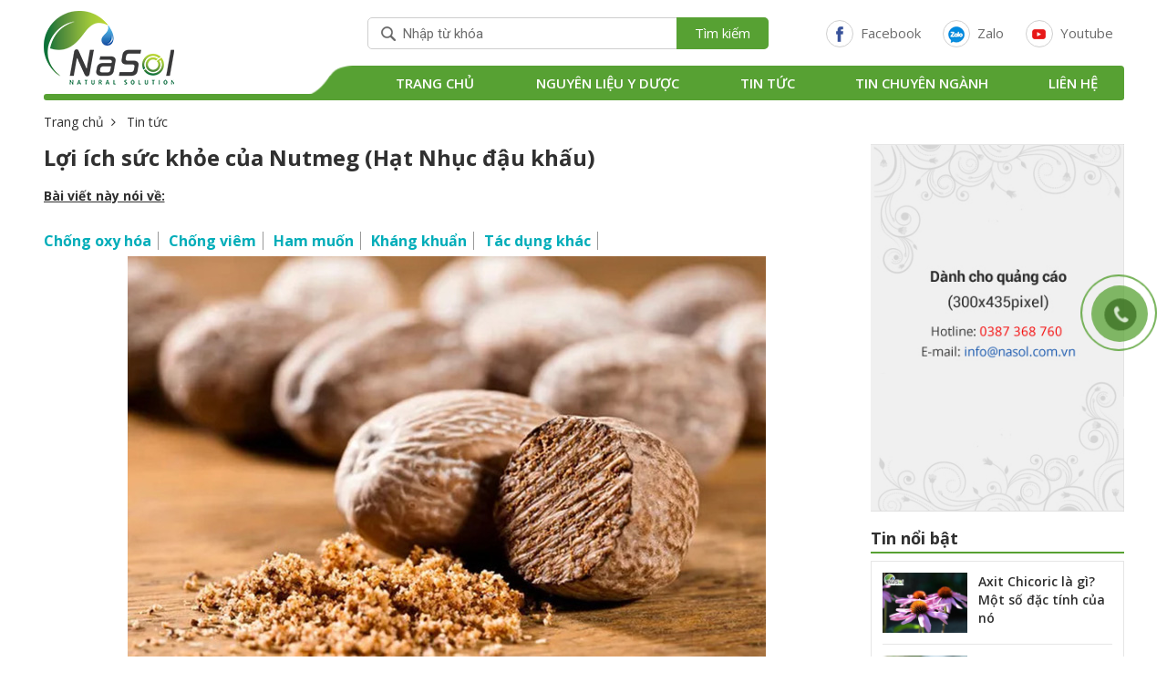

--- FILE ---
content_type: text/html; charset=utf-8
request_url: https://nguyenlieuyduoc.com.vn/loi-ich-suc-khoe-cua-nutmeg-hat-nhuc-dau-khau
body_size: 101676
content:
<!DOCTYPE html>
<html>
<head>
    <title>Lợi ích sức khỏe của Nutmeg (Hạt Nhục đậu khấu)</title>
    <meta name="description" content="Lợi ích sức khỏe của Nutmeg (Hạt Nhục đậu khấu)" />
    <meta name="keywords" content="Lợi ích sức khỏe của Nutmeg (Hạt Nhục đậu khấu)" />
    <meta charset="utf-8">
    <meta http-equiv="X-UA-Compatible" content="IE=edge">
    <meta name="viewport" content="width=device-width, initial-scale=1">
    <meta name="robots" content="noodp,index,follow" />
    <meta name='revisit-after' content='1 days' />
    <meta property="og:image" content="https://nguyenlieuyduoc.com.vn/Uploads/images/tintuc/Loi-ich-suc-khoe-cua-nutmeg-hat-nhuc-dau-khau.jpg" />
    <meta property="og:image:width" content="200" />
    <meta property="og:image:height" content="200" />
    <meta property="og:image:alt" content="CÔNG TY TNHH DƯỢC PHẨM NASOL QUỐC TẾ" />
    <meta property="og:title" content="Lợi ích sức khỏe của Nutmeg (Hạt Nhục đậu khấu)" />
    <meta property="og:description" content="Lợi ích sức khỏe của Nutmeg (Hạt Nhục đậu khấu)" />
    <meta property="og:site_name" content="CÔNG TY TNHH DƯỢC PHẨM NASOL QUỐC TẾ" />
    <!-- Global site tag (gtag.js) - Google Analytics -->
<script async src="https://www.googletagmanager.com/gtag/js?id=G-KK0ZPPCZ7Z"></script>
<script>
  window.dataLayer = window.dataLayer || [];
  function gtag(){dataLayer.push(arguments);}
  gtag('js', new Date());

  gtag('config', 'G-KK0ZPPCZ7Z');
</script><!-- Facebook Pixel Code --><script>
  !function(f,b,e,v,n,t,s)
  {if(f.fbq)return;n=f.fbq=function(){n.callMethod?
  n.callMethod.apply(n,arguments):n.queue.push(arguments)};
  if(!f._fbq)f._fbq=n;n.push=n;n.loaded=!0;n.version='2.0';
  n.queue=[];t=b.createElement(e);t.async=!0;
  t.src=v;s=b.getElementsByTagName(e)[0];
  s.parentNode.insertBefore(t,s)}(window, document,'script',
  'https://connect.facebook.net/en_US/fbevents.js');
  fbq('init', '2038710466239816');
  fbq('track', 'PageView');
</script><noscript><img height="1" width="1" style="display:none"
  src="https://www.facebook.com/tr?id=2038710466239816&ev=PageView&noscript=1"
/></noscript><!-- End Facebook Pixel Code -->
    <!-- Google tag (gtag.js) -->
<script async src="https://www.googletagmanager.com/gtag/js?id=G-6ZS74F4VND"></script>
<script>
  window.dataLayer = window.dataLayer || [];
  function gtag(){dataLayer.push(arguments);}
  gtag('js', new Date());

  gtag('config', 'G-6ZS74F4VND');
</script>

    <meta property="og:url" content="https://nguyenlieuyduoc.com.vn/loi-ich-suc-khoe-cua-nutmeg-hat-nhuc-dau-khau" />
    <meta property="og:type" content="article" />
    <link rel="canonical" href="https://nguyenlieuyduoc.com.vn/loi-ich-suc-khoe-cua-nutmeg-hat-nhuc-dau-khau" />
    <!-- HTML5 shim and Respond.js for IE8 support of HTML5 elements and media queries -->
    <!-- WARNING: Respond.js doesn't work if you view the page via file:// -->
    <!--[if lt IE 9]>
      <script src="https://oss.maxcdn.com/html5shiv/3.7.2/html5shiv.min.js"></script>
      <script src="https://oss.maxcdn.com/respond/1.4.2/respond.min.js"></script>
    <![endif]-->
    <!-- Bootstrap -->
    <link rel="stylesheet" href="/Content/html/css/bootstrap.css">
    <link rel="stylesheet" href="/Content/html/css/font-awesome.min.css">
    <link rel="stylesheet" href="/Content/html/css/animate.min.css">
    <link rel="stylesheet" href="/Content/html/css/lightslider.min.css">
    <link rel="stylesheet" href="/Content/html/css/jquery.simplyscroll.css">
    <link rel="stylesheet" href="/Content/html/css/style.css">
    <link rel="stylesheet" href="/Content/html/css/reponsive.css">
    <link href="/Content/html/css/loading.css" rel="stylesheet" />
    <link href="/Content/Publishing/jquery-confirm/jquery-confirm.min.css" rel="stylesheet" />
    <script src="/Content/html/js/jquery-1.11.2.min.js"></script>
    <script src="/Content/html/js/bootstrap.min.js"></script>
    <script src="/Content/html/js/jquery.simplyscroll.min.js"></script>
    <script src="/Content/html/js/lightslider.min.js"></script>
    <script src="/Content/html/js/wow.min.js"></script>
    <script src="/Content/html/js/disable-copy.js"></script>
    <script src="/Content/Publishing/jquery-confirm/jquery-confirm.min.js"></script>
    <script src="/Content/Publishing/js/jquery.validate.min.js"></script>
</head>
<body>
    <div class="btn-sending" id="loading">
        <div class="lds-css ng-scope">
            <div style="width: 100%; height: 100%" class="lds-ellipsis">
                <div>
                    <div></div>
                </div>
                <div>
                    <div></div>
                </div>
                <div>
                    <div></div>
                </div>
                <div>
                    <div></div>
                </div>
                <div>
                    <div></div>
                </div>
            </div>
        </div>
        <span style="color: #ffffff; font-size: 16px;">Đang gửi...</span>
    </div>

    
    <div class="main">
        
<div id="back-top" class="show"><i class="fa fa-angle-up"></i></div>
<header>
    <div class="header">
        <div class="container" id="sticker-container ">
            <div class="sticker-menu clearfix">
                <div id="logo">
                    <a href="/">
                        <img src="/Uploads/images/ads/logo.png" alt="C&#212;NG TY TNHH DƯỢC PHẨM NASOL QUỐC TẾ">
                    </a>
                </div>
                <div class="header-right">
                    <div class="top-headers">
                        <ul class="tbl">
                            <li class="tbl-cell form-search">
                                <span><i class="fa fa-search"></i></span>
                                <div class="search">
                                    <form action="/search">
                                        <input name="keyword" type="search" placeholder="Nhập từ khóa">
                                        <button type="submit">
                                            Tìm kiếm
                                        </button>
                                    </form>
                                </div>
                            </li>
                            <li class="tbl-cell">
                                <a href="https://www.youtube.com/channel/UCKVhgLv7VK5dHyHcx7f0GSA"><span><img src="/Content/html/images/ic-yt.png" alt="yt"></span><small>Youtube</small></a>
                            </li>
                            <li class="tbl-cell">
                                <a href="https://zalo.me/0387368760"><span><img src="/Content/html/images/ic-zl.png" alt="zl"></span><small>Zalo</small></a>
                            </li>
                            <li class="tbl-cell">
                                <a href="https://www.facebook.com/NguyenlieuthucphamNasol/"><span><img src="/Content/html/images/ic-fb.png" alt="fb"></span><small>Facebook</small></a>
                            </li>
                        </ul>
                    </div>
                    <div id="sticker">
                        <div id="sticker-overlay" class="hidden-md hidden-lg"></div>
                        <div id="sticker-wrapper">
                            <div class="sticker-header visible-xs visible-sm">
                                <div class="title">Danh mục</div>
                                <div class="close-menu" id="btn-close-sticker"></div>
                                <div class="search visible-xs visible-sm">
                                    <form action="/search">
                                        <input name="keyword" type="search" placeholder="Tìm kiếm...">
                                        <button type="submit"><i class="fa fa-search"></i></button>
                                    </form>
                                </div>
                            </div>
                            <div class="sticker-body">
                                <ul class="tbl main-menu ">
                                    <li class="tbl-cell active"><a href="/">Trang chủ</a></li>
                                        <li class="tbl-cell">
                                            <a href="/nguyen-lieu-y-duoc" id="tt">Nguy&#234;n liệu y dược</a>
                                        </li>
                                        <li class="tbl-cell">
                                            <a href="/tin-tuc" id="tt">Tin tức</a>
                                        </li>
                                        <li class="tbl-cell">
                                            <a href="/tin-chuyen-nganh" id="tt">Tin chuy&#234;n ng&#224;nh</a>
                                        </li>
                                        <li class="tbl-cell">
                                            <a href="/lien-he" id="tt">Li&#234;n hệ</a>
                                        </li>

                                </ul>
                            </div>
                            <div class="sticker-footer visible-xs visible-sm">
                                <div class="top-header">
                                    <div class="left">
                                        <ul>
                                            <li class="hotline">
                                                <a href="0387368760">
                                                    <span>Hotline:</span>
                                                    <strong>0387 368 760</strong>
                                                </a>
                                            </li>
                                        </ul>
                                    </div>
                                </div>
                                <div class="hotline-mobile">
                                    <a href="0387368760"><span>Hotline:</span> 0387 368 760</a>
                                </div>
                                <ul class="socials visible-xs visible-sm">
                                    <li><a href="0387368760"><i class="fa fa-phone"></i></a></li>
                                    <li><a href="https://www.facebook.com/NguyenlieuthucphamNasol/"><i class="fa fa-facebook"></i></a></li>
                                    <li><a href="mailto:info@nasol.com.vn"><i class="fa fa-envelope-o"></i></a></li>
                                    <li><a href="">EN</a></li>
                                    <li><a href="">VN</a></li>
                                </ul>
                            </div>
                        </div>
                    </div>
                </div>
            </div>
            <span id="touch-menu" class="visible-xs visible-sm"><i class="touch-menu-inner"></i></span>
        </div>
    </div>
</header>
<a href="tel:0387368760" class="call-now">
    <div class="mypage-alo-phone">
        <div class="animated infinite zoomIn mypage-alo-ph-circle"></div>
        <div class="animated infinite pulse mypage-alo-ph-circle-fill"></div>
        <div class="animated infinite tada mypage-alo-ph-img-circle"></div>
    </div>
</a>

<style>
    .animated {
        -webkit-animation-duration: 1s;
        animation-duration: 1s;
        -webkit-animation-fill-mode: both;
        animation-fill-mode: both;
    }

        .animated.infinite {
            -webkit-animation-iteration-count: infinite;
            animation-iteration-count: infinite;
        }

        .animated.hinge {
            -webkit-animation-duration: 2s;
            animation-duration: 2s;
        }

    .mypage-alo-phone {
        position: fixed;
        bottom: 20px;
        visibility: visible;
        background-color: transparent;
        width: 110px;
        height: 110px;
        cursor: pointer;
        z-index: 10 !important;
    }

    .mypage-alo-phone {
        right: 0;
    }

    .animated.infinite {
        -webkit-animation-iteration-count: infinite;
        animation-iteration-count: infinite;
    }

    .mypage-alo-ph-circle {
        width: 90px;
        height: 90px;
        top: 12px;
        left: 12px;
        position: absolute;
        background-color: transparent;
        -webkit-border-radius: 100%;
        -moz-border-radius: 100%;
        border-radius: 100%;
        border: 2px solid rgba(30,30,30,.4);
        opacity: .1;
        border-color: #4ecfb9;
        opacity: .5;
    }

    .mypage-alo-ph-circle {
        border-color: #57a133;
    }

    .mypage-alo-phone {
        position: fixed;
        right: 0px;
        bottom: 45%;
        visibility: visible;
        background-color: transparent;
        width: 110px;
        height: 110px;
        cursor: pointer;
        z-index: 200 !important;
    }

    .pulse {
        -webkit-animation-name: pulse;
        animation-name: pulse;
    }

    .animated {
        -webkit-animation-duration: 1s;
        animation-duration: 1s;
        -webkit-animation-fill-mode: both;
        animation-fill-mode: both;
    }

    .mypage-alo-ph-circle-fill {
        width: 60px;
        height: 60px;
        top: 28px;
        left: 28px;
        position: absolute;
        -webkit-transition: all 0.2s ease-in-out;
        -moz-transition: all 0.2s ease-in-out;
        -ms-transition: all 0.2s ease-in-out;
        -o-transition: all 0.2s ease-in-out;
        transition: all 0.2s ease-in-out;
        -webkit-border-radius: 100%;
        -moz-border-radius: 100%;
        border-radius: 100%;
        border: 2px solid transparent;
        -webkit-transition: all .5s;
        -moz-transition: all .5s;
        -o-transition: all .5s;
        transition: all .5s;
        background-color: #5aa336;
        opacity: .75 !important;
    }

    .mypage-alo-ph-img-circle {
        width: 32px;
        height: 32px;
        top: 43px;
        left: 43px;
        position: absolute;
        background: rgba(30, 30, 30, 0.1) url(/Content/html/images/phone1.png) no-repeat center center;
        -webkit-border-radius: 100%;
        -moz-border-radius: 100%;
        border-radius: 100%;
        border: 2px solid transparent;
        opacity: .7;
        -webkit-transition: all 0.2s ease-in-out;
        -moz-transition: all 0.2s ease-in-out;
        -ms-transition: all 0.2s ease-in-out;
        -o-transition: all 0.2s ease-in-out;
        transition: all 0.2s ease-in-out;
        -webkit-transform-origin: 50% 50%;
        -moz-transform-origin: 50% 50%;
        -ms-transform-origin: 50% 50%;
        -o-transform-origin: 50% 50%;
        transform-origin: 50% 50%;
        background-color: #35691c;
        background-size: 70%;
    }
</style>
        
    <div class="material">
        <div class="container">
            <div class="tool-right">
                <ul>
                    <li><a href="/">Trang chủ</a><i class="fa fa-angle-right"></i></li>
                    
                    <li>Tin tức</li>
                </ul>
            </div>
            <div class="lst-material">
                <div class="desc">
                    <div class="item">
                        <div class="news-detail">
                            <h1>Lợi &#237;ch sức khỏe của Nutmeg (Hạt Nhục đậu khấu)</h1>
                            <div class="mxh">
                                <!-- Go to www.addthis.com/dashboard to customize your tools -->
                                <div class="addthis_inline_share_toolbox_6l34"></div>
                            </div>
                            <p><u><strong>Bài viết này nói về:</strong></u></p>

<ul class="tab-ul">
	<li><strong><a href="#1">Chống oxy hóa</a></strong></li>
	<li><strong><a href="#2">Chống viêm</a></strong></li>
	<li><strong><a href="#3">Ham muốn</a></strong></li>
	<li><strong><a href="#4">Kháng khuẩn</a></strong></li>
	<li><strong><a href="#5">Tác dụng khác</a></strong></li>
</ul>

<p style="text-align: center;"><img alt="" src="/Uploads/images/tintuc/nutmeg-la-gi.jpg" /></p>

<p><span style="font-size:16px;"><span style="font-family:Arial,Helvetica,sans-serif;">Nhục đậu khấu là một loại gia vị phổ biến được làm từ hạt của cây nhục đậu khấu có tên khoa học là <em>Myristica fragrans</em>, một loại cây thường xanh, mọc ở các vùng có khí hậu nhiệt đới có nguồn gốc từ Indonesia.</span></span></p>

<p><span style="font-size:16px;"><span style="font-family:Arial,Helvetica,sans-serif;"><strong>Hạt nhục đậu khấu (Nutmeg) </strong>thường không được bán dưới dạng nguyên hạt mà bán dưới dạng bột đã xay, tương tự như hạt tiêu xay, bột cumin ấn độ&hellip; thường được sử dụng như một loại gia vị truyền thống trong chế biến các món ăn hàng ngày.</span></span></p>

<p><span style="font-size:16px;"><span style="font-family:Arial,Helvetica,sans-serif;">Nhục đậu khấu, có hương vị ấm, hơi béo và thường được dùng trong món tráng miệng và món cà ri, cũng như đồ uống như rượu ngâm và nhiều món ăn truyền thốn tại Indonesia và một số nước khu vực đông nam á. Ngoài ra nó còn được sử dụng như một vị thuốc trong nền y học truyền thống của nhiều quốc gia như Trung Quốc, Ấn độ, Việt Nam&hellip;</span></span></p>

<p><span style="font-size:16px;"><span style="font-family:Arial,Helvetica,sans-serif;">Hạt nhục đậu khấu chứa một loạt các hợp chất có hoạt tính mạnh mẽ ấn tượng có thể giúp ngăn ngừa bệnh tật và tăng cường sức khỏe tổng thể.</span></span></p>

<p><span style="font-size:16px;"><span style="font-family:Arial,Helvetica,sans-serif;">Dưới đây là bài tổng hợp các lợi ích sức khỏe mà Hạt Nhục Đậu khấu mang lại.</span></span></p>

<h2><span style="font-size:20px;"><strong><span style="font-family:Arial,Helvetica,sans-serif;"><a id="1">Chống oxy hóa</a></span></strong></span></h2>

<p><span style="font-size:16px;"><span style="font-family:Arial,Helvetica,sans-serif;">Mặc dù có kích thước nhỏ nhưng hạt nhục đậu khấu có chứa nhiều chất chống oxy hóa bao gồm: các sắc tố thực vật như cyanidin, tinh dầu, chẳng hạn như phenylpropanoids và terpen, và các hợp chất phenolic, bao gồm acid protocatechuic, acid ferulic và acid caffeic.</span></span></p>

<p><span style="font-size:16px;"><span style="font-family:Arial,Helvetica,sans-serif;">Các chất chống oxy hóa là các hợp chất bảo vệ tế bào của bạn khỏi bị hư hại do các gốc tự do gây ra bởi trong cấu trúc phân tử có một electron chưa ghép cặp, khiến chúng không ổn định và dễ phản ứng với các gốc tự do.</span></span></p>

<p><span style="font-size:16px;"><span style="font-family:Arial,Helvetica,sans-serif;">Một nghiên cứu trên động vật cho thấy rằng tiêu thụ chiết xuất hạt nhục đậu khấu đã ngăn ngừa tổn thương tế bào ở chuột được điều trị bằng isoproterenol, một loại thuốc được biết là gây ra stress oxy hóa nghiêm trọng.</span></span></p>

<p><span style="font-size:16px;"><span style="font-family:Arial,Helvetica,sans-serif;">Những con chuột không nhận được chiết xuất nhục đậu khấu đã bị tổn thương mô đáng kể và chết tế bào do điều trị. Ngược lại, những con chuột được tiêu thụ chiết xuất nhục đậu khấu không gặp phải những tác dụng này.</span></span></p>

<p><span style="font-size:16px;"><span style="font-family:Arial,Helvetica,sans-serif;">Các nghiên cứu trong ống nghiệm cũng chỉ ra rằng chiết xuất nhục đậu khấu có tác dụng chống oxy hóa mạnh mẽ chống lại các gốc tự do.</span></span></p>

<p><span style="font-size:16px;"><span style="font-family:Arial,Helvetica,sans-serif;">Tóm lại: Nhục đậu khấu rất giàu chất chống oxy hóa, bao gồm các hợp chất phenolic, tinh dầu và sắc tố thực vật, tất cả đều giúp ngăn ngừa tổn thương tế bào và có thể bảo vệ chống lại các bệnh mãn tính.</span></span></p>

<h2><span style="font-size:20px;"><strong><span style="font-family:Arial,Helvetica,sans-serif;"><a id="2">Đặc tính chống viêm</a></span></strong></span></h2>

<p><span style="font-size:16px;"><span style="font-family:Arial,Helvetica,sans-serif;">Viêm mãn tính có liên quan đến nhiều tình trạng sức khỏe bất lợi, chẳng hạn như bệnh tim, tiểu đường và viêm khớp. Nhục đậu khấu rất giàu các hợp chất chống viêm được gọi là monoterpenes, bao gồm sabinene, terpineol và pinene. Những thứ này có thể giúp giảm viêm trong cơ thể bạn và có lợi cho những người mắc bệnh viêm nhiễm.</span></span></p>

<p><span style="font-size:16px;"><span style="font-family:Arial,Helvetica,sans-serif;">Hơn nữa, nhiều chất chống oxy hóa có trong loại gia vị này, chẳng hạn như cyanidin và hợp chất phenolic, cũng có đặc tính chống viêm mạnh mẽ.</span></span></p>

<p><span style="font-size:16px;"><span style="font-family:Arial,Helvetica,sans-serif;">Một nghiên cứu đã tiêm cho chuột một dung dịch gây viêm và sau đó cho chúng uống dầu nhục đậu khấu. Những con chuột tiêu thụ dầu đã giảm đáng kể tình trạng viêm, đau liên quan đến viêm và sưng khớp. Cơ chế chống viêm của nó có thể do ức chế các enzym gây viêm. Tuy nhiên các nghiên cứu này mới chỉ được thực hiện trên động vật, cần có thêm các nghiên cứu đánh giá lợi ích tiềm năng này của nhục đậu khấu trên cơ thể con người.</span></span></p>

<h2><span style="font-size:20px;"><strong><span style="font-family:Arial,Helvetica,sans-serif;"><a id="3">Tăng ham muốn tình dục</a></span></strong></span></h2>

<p><span style="font-size:16px;"><span style="font-family:Arial,Helvetica,sans-serif;">Một số nghiên cứu nhận thấy khi sử dụng Nhục đậu khấu trên động vật có thể tăng cường ham muốn và cải thiện hiệu suất tình dục.</span></span></p>

<p><span style="font-size:16px;"><span style="font-family:Arial,Helvetica,sans-serif;">Chiết xuất nhục đậu khấu với liều 500mg/kg trên những con chuột đực đã tăng đáng kể hoạt động tình dục và thời gian thực hiện tình dục so với nhóm đối chứng. Một nghiên cứu khác thực hiện cũng ghi nhận kết quả tương tự.</span></span></p>

<p><span style="font-size:16px;"><span style="font-family:Arial,Helvetica,sans-serif;">Các nhà khoa hcoj vẫn chưa chắc chắn cơ chế làm tăng ham muốn tình dục của nhục đậu khấu. Tuy nhiên họ cho rằng hạt nhục đậu khấu có thể kích thích hệ thần kinh nhờ các hợp chất thực vật có trong nó.</span></span></p>

<p><span style="font-size:16px;"><span style="font-family:Arial,Helvetica,sans-serif;">Một số nơi theo kinh nghiệm truyền thống còn sử dụng Hạt Nhục đậu khấu cho Nam giới để cải thiện rối loạn chức năng sinh lý.</span></span></p>

<p><span style="font-size:16px;"><span style="font-family:Arial,Helvetica,sans-serif;">Tóm tắt: Một số nghiên cứu trên động vật cho thấy rằng hạt nhục đậu khấu liều cao có thể tăng cường ham muốn và cải thiện hoạt động tình dục. Tuy nhiên, nghiên cứu của con người trong lĩnh vực này là thiếu, đa phần chỉ là theo phương thức truyền miệng theo kinh nghiệm để lại từ thế hệ trước.</span></span></p>

<h2><span style="font-size:20px;"><strong><span style="font-family:Arial,Helvetica,sans-serif;"><a id="4">Đặc tính kháng khuẩn</a></span></strong></span></h2>

<p><span style="font-size:16px;"><span style="font-family:Arial,Helvetica,sans-serif;">Nhục đậu khấu đã được chứng minh là có tác dụng kháng khuẩn chống lại các chủng vi khuẩn có hại. Nghiên cứu trên đĩa thạch ghi nhận tác dụng ức chế vi khuẩn <em>Streptococcus mutans</em> và <em>Aggregatibacter actinomycetemcomitans</em> gây sâu răng của Nhục đậu khấu.</span></span></p>

<p><span style="font-size:16px;"><span style="font-family:Arial,Helvetica,sans-serif;">Một nghiên cứu khác cũng ghi nhận tác dụng sự ức chế vi khuẩn gây bệnh răng miệng khác là <em>Porphyromonas gingivalis</em> của nó.</span></span></p>

<p><span style="font-size:16px;"><span style="font-family:Arial,Helvetica,sans-serif;">Tóm lại: Mặc dù rõ ràng là hạt nhục đậu khấu có đặc tính kháng khuẩn, nhưng cần có thêm nhiều nghiên cứu trên người để xác định xem liệu nó có thể điều trị nhiễm trùng do vi khuẩn hay ngăn ngừa các vấn đề sức khỏe răng miệng liên quan đến vi khuẩn ở người hay không.</span></span></p>

<h2><span style="font-size:20px;"><strong><span style="font-family:Arial,Helvetica,sans-serif;"><a id="5">Lợi ích sức khỏe khác</a></span></strong></span></h2>

<ul>
	<li><span style="font-size:16px;"><span style="font-family:Arial,Helvetica,sans-serif;"><strong>Có thể có lợi cho sức khỏe tim mạch: </strong>Các nghiên cứu ban đầu động vật cho thấy rằng việc bổ sung hạt nhục đậu khấu liều cao làm giảm các yếu tố nguy cơ mắc bệnh tim bằng cách giảm mức cholesterol máu cao và chất béo trung tính cao.</span></span></li>
	<li><span style="font-size:16px;"><span style="font-family:Arial,Helvetica,sans-serif;"><strong>Có thể cải thiện tâm trạng:</strong> Các nghiên cứu về loài gặm nhấm đã phát hiện ra rằng chiết xuất nhục đậu khấu gây ra tác dụng chống trầm cảm đáng kể ở cả chuột nhắt và chuột cống.</span></span></li>
	<li><span style="font-size:16px;"><span style="font-family:Arial,Helvetica,sans-serif;"><strong>Có thể cải thiện chỉ số đường máu:</strong> Một nghiên cứu trên chuột cho thấy rằng điều trị bằng chiết xuất hạt nhục đậu khấu liều cao làm giảm đáng kể lượng đường trong máu và tăng cường chức năng tuyến tụy.</span></span></li>
</ul>

<p><strong><span style="font-size:16px;"><span style="font-family:Arial,Helvetica,sans-serif;">Theo Healthline.com</span></span></strong></p>

                            <div class="mxh">
                                <!-- Go to www.addthis.com/dashboard to customize your tools -->
                                <div class="addthis_inline_share_toolbox_6l34"></div>
                            </div>
                        </div>
                            <div class="news-other">
                                <div class="tit">
                                    <h2>Tin tức khác</h2>
                                </div>
                                <div class="desc">
                                        <div class="item">
                                            <a href="/hoa-hoi-cong-dung-va-luu-y-su-dung">
                                                <span><img src="/Uploads/images/news/Chiet-xuat-hoa-hoi.jpg" alt="Hoa hồi: c&#244;ng dụng v&#224; lưu &#253; sử dụng"></span>
                                                <h3>Hoa hồi: c&#244;ng dụng v&#224; lưu &#253; sử dụng</h3>
                                            </a>
                                        </div>
                                        <div class="item">
                                            <a href="/loi-ich-suc-khoe-cua-valeriana-wallichii">
                                                <span><img src="/Uploads/images/news/Loi-ich-suc-khoe-nu-lang-an-do.jpg" alt="Lợi &#237;ch sức khỏe của Valeriana wallichii"></span>
                                                <h3>Lợi &#237;ch sức khỏe của Valeriana wallichii</h3>
                                            </a>
                                        </div>
                                        <div class="item">
                                            <a href="/loi-ich-suc-khoe-cua-phan-ta-diep">
                                                <span><img src="/Uploads/images/news/Loi-ich-suc-khoe-cua-phan-ta-diep.jpg" alt="Lợi &#237;ch sức khỏe của phan tả diệp"></span>
                                                <h3>Lợi &#237;ch sức khỏe của phan tả diệp</h3>
                                            </a>
                                        </div>
                                        <div class="item">
                                            <a href="/gung-tuoi-nguyen-lieu-tu-nhien-chong-non-hieu-qua-nhat">
                                                <span><img src="/Uploads/images/news/Gung-chong-non.jpg" alt="Gừng tươi: nguy&#234;n liệu tự nhi&#234;n chống n&#244;n hiệu quả nhất"></span>
                                                <h3>Gừng tươi: nguy&#234;n liệu tự nhi&#234;n chống n&#244;n hiệu quả nhất</h3>
                                            </a>
                                        </div>
                                        <div class="item">
                                            <a href="/10-loai-qua-mong-tot-cho-suc-khoe">
                                                <span><img src="/Uploads/images/news/Qua-mong-la-gi.jpg" alt="10 loại quả mọng tốt cho sức khỏe"></span>
                                                <h3>10 loại quả mọng tốt cho sức khỏe</h3>
                                            </a>
                                        </div>
                                        <div class="item">
                                            <a href="/loi-ich-suc-khoe-cua-ho-dang-bon-canh-cissus-quadrangularis">
                                                <span><img src="/Uploads/images/tintuc/Loi-ich-suc-khoe-ho-dang-bon-canh.jpg" alt="Lợi &#237;ch sức khỏe của hồ đằng bốn cạnh (Cissus quadrangularis)"></span>
                                                <h3>Lợi &#237;ch sức khỏe của hồ đằng bốn cạnh (Cissus quadrangularis)</h3>
                                            </a>
                                        </div>
                                        <div class="item">
                                            <a href="/top-4-loi-ich-suc-khoe-cua-re-kava-piper-methysticum">
                                                <span><img src="/Uploads/images/news/top-4-tac-dung-cua-kava.jpg" alt="Top 4 lợi &#237;ch sức khỏe của rễ kava (Piper methysticum)"></span>
                                                <h3>Top 4 lợi &#237;ch sức khỏe của rễ kava (Piper methysticum)</h3>
                                            </a>
                                        </div>
                                        <div class="item">
                                            <a href="/kavalactone-la-gi-cau-truc-nguon-goc-va-tac-dung">
                                                <span><img src="/Uploads/images/news/Kavalactone-tac-dung.jpg" alt="Kavalactone l&#224; g&#236;? Cấu tr&#250;c, nguồn gốc v&#224; t&#225;c dụng"></span>
                                                <h3>Kavalactone l&#224; g&#236;? Cấu tr&#250;c, nguồn gốc v&#224; t&#225;c dụng</h3>
                                            </a>
                                        </div>
                                        <div class="item">
                                            <a href="/loi-ich-khi-uong-tra-boldo">
                                                <span><img src="/Uploads/images/news/tra-boldo-la-gi.jpg" alt="Lợi &#237;ch khi uống tr&#224; Boldo"></span>
                                                <h3>Lợi &#237;ch khi uống tr&#224; Boldo</h3>
                                            </a>
                                        </div>
                                        <div class="item">
                                            <a href="/wild-blueberry-viet-quat-dai-tac-dung">
                                                <span><img src="/Uploads/images/news/Wild-Blueberry-viet-quat-dai-la-gi.jpg" alt="Wild Blueberry (Việt quất dại) – nguy&#234;n li&#234;u gi&#224;u chất chống oxy h&#243;a"></span>
                                                <h3>Wild Blueberry (Việt quất dại) – nguy&#234;n li&#234;u gi&#224;u chất chống oxy h&#243;a</h3>
                                            </a>
                                        </div>
                                        <div class="item">
                                            <a href="/purple-corn-ngo-tim-loai-ngu-coc-giau-chat-chong-oxy-hoa">
                                                <span><img src="/Uploads/images/news/Ngo-tim-tac-dung-tac-dung-phu-lieu-dung.jpg" alt="Purple corn (Ng&#244; t&#237;m): Loại ngũ cốc gi&#224;u chất chống oxy h&#243;a"></span>
                                                <h3>Purple corn (Ng&#244; t&#237;m): Loại ngũ cốc gi&#224;u chất chống oxy h&#243;a</h3>
                                            </a>
                                        </div>
                                        <div class="item">
                                            <a href="/l-arginine-loi-ich-va-nhung-luu-y-khi-bo-sung">
                                                <span><img src="/Uploads/images/news/L-Arginine-cong-dung-va-nhung-lu-y-khi-bo-sung.jpg" alt="L-arginine: Lợi &#237;ch v&#224; những lưu &#253; khi bổ sung"></span>
                                                <h3>L-arginine: Lợi &#237;ch v&#224; những lưu &#253; khi bổ sung</h3>
                                            </a>
                                        </div>
                                </div>
                            </div>

                    </div>
                    <div class="item">
                            <div class="banner-right">
        <div class="img-bn">
            <a href="http://nasol2019.adctopweb.com/lien-he">
                <img src="/Uploads/images/advertising/img-bn-1.jpg" alt="Banner phải trang 1">
            </a>
        </div>
    </div>
    <div class="news-right">
        <h2>Tin nổi bật</h2>
        <div class="cont">
                <div class="item">
                    <div class="img">
                        <a href="/axit-chicoric-la-gi-mot-so-dac-tinh-cua-no">
                            <img src="/Uploads/images/news/Axit-chicoric-la-gi.jpg" alt="Axit Chicoric l&#224; g&#236;? Một số đặc t&#237;nh của n&#243;">
                        </a>
                    </div>
                    <div class="txt">
                        <h3><a href="/axit-chicoric-la-gi-mot-so-dac-tinh-cua-no">Axit Chicoric l&#224; g&#236;? Một số đặc t&#237;nh của n&#243;</a></h3>
                    </div>
                </div>
                <div class="item">
                    <div class="img">
                        <a href="/axit-ganodenic-la-gi-cau-truc-nguon-goc-va-tac-dung">
                            <img src="/Uploads/images/news/axit-ganoderic-la-gi.jpg" alt="Axit ganodenic l&#224; g&#236;? Cấu tr&#250;c, nguồn gốc v&#224; t&#225;c dụng">
                        </a>
                    </div>
                    <div class="txt">
                        <h3><a href="/axit-ganodenic-la-gi-cau-truc-nguon-goc-va-tac-dung">Axit ganodenic l&#224; g&#236;? Cấu tr&#250;c, nguồn gốc v&#224; t&#225;c dụng</a></h3>
                    </div>
                </div>
                <div class="item">
                    <div class="img">
                        <a href="/salidroside-la-gi-cai-thien-chat-luong-trung-tang-ty-le-thu-thai-o-phu-nu-lon-tuoi">
                            <img src="/Uploads/images/news/Salidroside-la-gi.jpg" alt="Salidroside l&#224; g&#236;? Cải thiện chất lượng trứng, tăng tỷ lệ thụ thai ở phụ nữ lớn tuổi?">
                        </a>
                    </div>
                    <div class="txt">
                        <h3><a href="/salidroside-la-gi-cai-thien-chat-luong-trung-tang-ty-le-thu-thai-o-phu-nu-lon-tuoi">Salidroside l&#224; g&#236;? Cải thiện chất lượng trứng, tăng tỷ lệ thụ thai ở phụ nữ lớn tuổi?</a></h3>
                    </div>
                </div>
                <div class="item">
                    <div class="img">
                        <a href="/cynarine-la-gi-cau-truc-nguon-goc-va-tac-dung">
                            <img src="/Uploads/images/news/Cynarine-la-gi.jpg" alt="Cynarine l&#224; g&#236;? Cấu tr&#250;c, nguồn gốc v&#224; t&#225;c dụng">
                        </a>
                    </div>
                    <div class="txt">
                        <h3><a href="/cynarine-la-gi-cau-truc-nguon-goc-va-tac-dung">Cynarine l&#224; g&#236;? Cấu tr&#250;c, nguồn gốc v&#224; t&#225;c dụng</a></h3>
                    </div>
                </div>
                <div class="item">
                    <div class="img">
                        <a href="/doc-tinh-cua-axit-puberulic">
                            <img src="/Uploads/images/news/Docj-tinh-cua-axit-puberulic.jpg" alt="Độc t&#237;nh của axit puberulic đối với sức khỏe con người">
                        </a>
                    </div>
                    <div class="txt">
                        <h3><a href="/doc-tinh-cua-axit-puberulic">Độc t&#237;nh của axit puberulic đối với sức khỏe con người</a></h3>
                    </div>
                </div>
                <div class="item">
                    <div class="img">
                        <a href="/lupinine-la-gi">
                            <img src="/Uploads/images/news/Lupinine-la-gi.jpg" alt="Lupinine l&#224; g&#236;? Nguồn gốc v&#224; những lưu &#253;">
                        </a>
                    </div>
                    <div class="txt">
                        <h3><a href="/lupinine-la-gi">Lupinine l&#224; g&#236;? Nguồn gốc v&#224; những lưu &#253;</a></h3>
                    </div>
                </div>
                <div class="item">
                    <div class="img">
                        <a href="/adipokine-la-gi-thanh-phan-va-vai-tro-cua-no">
                            <img src="/Uploads/images/tintuc/Giam-beo-phi.jpg" alt="Adipokine l&#224; g&#236;? Th&#224;nh phần v&#224; vai tr&#242; của n&#243;">
                        </a>
                    </div>
                    <div class="txt">
                        <h3><a href="/adipokine-la-gi-thanh-phan-va-vai-tro-cua-no">Adipokine l&#224; g&#236;? Th&#224;nh phần v&#224; vai tr&#242; của n&#243;</a></h3>
                    </div>
                </div>
                <div class="item">
                    <div class="img">
                        <a href="/alchemilla-la-gi-nhung-loi-ich-suc-khoe">
                            <img src="/Uploads/images/tintuc/Alchemilla-cong-dung.jpg" alt="Alchemilla l&#224; g&#236;? Những lợi &#237;ch sức khỏe">
                        </a>
                    </div>
                    <div class="txt">
                        <h3><a href="/alchemilla-la-gi-nhung-loi-ich-suc-khoe">Alchemilla l&#224; g&#236;? Những lợi &#237;ch sức khỏe</a></h3>
                    </div>
                </div>
                <div class="item">
                    <div class="img">
                        <a href="/aegeline-la-gi-nguon-goc-va-loi-ich-suc-khoe">
                            <img src="/Uploads/images/tintuc/Aegeline-la-gi.jpg" alt="Aegeline l&#224; g&#236;? Nguồn gốc v&#224; lợi &#237;ch sức khỏe ">
                        </a>
                    </div>
                    <div class="txt">
                        <h3><a href="/aegeline-la-gi-nguon-goc-va-loi-ich-suc-khoe">Aegeline l&#224; g&#236;? Nguồn gốc v&#224; lợi &#237;ch sức khỏe </a></h3>
                    </div>
                </div>
                <div class="item">
                    <div class="img">
                        <a href="/adrafinil-la-gi-nhung-loi-ich-voi-suc-khoe">
                            <img src="/Uploads/images/tintuc/Adrafinil-la-gi.jpg" alt="Adrafinil l&#224; g&#236;? Những lợi &#237;ch với sức khỏe">
                        </a>
                    </div>
                    <div class="txt">
                        <h3><a href="/adrafinil-la-gi-nhung-loi-ich-voi-suc-khoe">Adrafinil l&#224; g&#236;? Những lợi &#237;ch với sức khỏe</a></h3>
                    </div>
                </div>
                <div class="item">
                    <div class="img">
                        <a href="/ascorbigen-la-gi-cau-truc-nguon-goc-va-loi-ich-suc-khoe">
                            <img src="/Uploads/images/tintuc/Ascorbigen-la-gi.jpg" alt="Ascorbigen l&#224; g&#236;? Cấu tr&#250;c nguồn gốc v&#224; lợi &#237;ch sức khỏe">
                        </a>
                    </div>
                    <div class="txt">
                        <h3><a href="/ascorbigen-la-gi-cau-truc-nguon-goc-va-loi-ich-suc-khoe">Ascorbigen l&#224; g&#236;? Cấu tr&#250;c nguồn gốc v&#224; lợi &#237;ch sức khỏe</a></h3>
                    </div>
                </div>
                <div class="item">
                    <div class="img">
                        <a href="/axit-aspartic-loi-ich-suc-khoe">
                            <img src="/Uploads/images/tintuc/nguyen-lieu-axit-aspartic.jpg" alt="Axit Aspartic: Lợi &#237;ch sức khỏe">
                        </a>
                    </div>
                    <div class="txt">
                        <h3><a href="/axit-aspartic-loi-ich-suc-khoe">Axit Aspartic: Lợi &#237;ch sức khỏe</a></h3>
                    </div>
                </div>
                <div class="item">
                    <div class="img">
                        <a href="/tac-dung-cua-dau-go-tuyet-tung">
                            <img src="/Uploads/images/tintuc/Nguyen-lieu-Dau-tuyet-tung.jpg" alt="T&#225;c dụng của dầu gỗ Tuyết T&#249;ng (Atlantic Cedarwood Oil)">
                        </a>
                    </div>
                    <div class="txt">
                        <h3><a href="/tac-dung-cua-dau-go-tuyet-tung">T&#225;c dụng của dầu gỗ Tuyết T&#249;ng (Atlantic Cedarwood Oil)</a></h3>
                    </div>
                </div>
                <div class="item">
                    <div class="img">
                        <a href="/loi-ich-suc-khoe-cua-dau-gan-ca-tuyet">
                            <img src="/Uploads/images/tintuc/Nguyen-lieu-Dau-gan-ca-tuyet.jpg" alt="Lợi &#237;ch sức khỏe của dầu gan c&#225; Tuyết">
                        </a>
                    </div>
                    <div class="txt">
                        <h3><a href="/loi-ich-suc-khoe-cua-dau-gan-ca-tuyet">Lợi &#237;ch sức khỏe của dầu gan c&#225; Tuyết</a></h3>
                    </div>
                </div>
                <div class="item">
                    <div class="img">
                        <a href="/cac-hop-chat-co-trong-nam-nguu-chuong-chi">
                            <img src="/Uploads/images/tintuc/Loi-ich-suc-khoe-cua-nam-nguu-chuong-chi.jpg" alt="C&#225;c hợp chất c&#243; trong Nấm Ngưu Chương Chi">
                        </a>
                    </div>
                    <div class="txt">
                        <h3><a href="/cac-hop-chat-co-trong-nam-nguu-chuong-chi">C&#225;c hợp chất c&#243; trong Nấm Ngưu Chương Chi</a></h3>
                    </div>
                </div>
                <div class="item">
                    <div class="img">
                        <a href="/valerenic-acid-la-gi-nguon-goc-cau-truc-va-cong-dung">
                            <img src="/Uploads/images/tintuc/Velerenic-acid-la-gi.jpg" alt="Valerenic acid l&#224; g&#236;? Nguồn gốc, cấu tr&#250;c v&#224; c&#244;ng dụng">
                        </a>
                    </div>
                    <div class="txt">
                        <h3><a href="/valerenic-acid-la-gi-nguon-goc-cau-truc-va-cong-dung">Valerenic acid l&#224; g&#236;? Nguồn gốc, cấu tr&#250;c v&#224; c&#244;ng dụng</a></h3>
                    </div>
                </div>
                <div class="item">
                    <div class="img">
                        <a href="/aucubin-la-gi-nguon-goc-va-cong-dung">
                            <img src="/Uploads/images/tintuc/Aucubin-la-gi.jpg" alt="Aucubin l&#224; g&#236;? Nguồn gốc v&#224; c&#244;ng dụng">
                        </a>
                    </div>
                    <div class="txt">
                        <h3><a href="/aucubin-la-gi-nguon-goc-va-cong-dung">Aucubin l&#224; g&#236;? Nguồn gốc v&#224; c&#244;ng dụng</a></h3>
                    </div>
                </div>
                <div class="item">
                    <div class="img">
                        <a href="/protopine-la-gi-cau-truc-va-nguon-goc">
                            <img src="/Uploads/images/tintuc/Protopine-la-gi.jpg" alt="Protopine l&#224; g&#236;? Cấu tr&#250;c v&#224; nguồn gốc">
                        </a>
                    </div>
                    <div class="txt">
                        <h3><a href="/protopine-la-gi-cau-truc-va-nguon-goc">Protopine l&#224; g&#236;? Cấu tr&#250;c v&#224; nguồn gốc</a></h3>
                    </div>
                </div>
                <div class="item">
                    <div class="img">
                        <a href="/lunasine-la-gi-nguon-goc-va-loi-ich-suc-khoe">
                            <img src="/Uploads/images/tintuc/Lunasin-la-gi.jpg" alt="Lunasine: l&#224; g&#236;? Nguồn gốc v&#224; lợi &#237;ch sức khỏe">
                        </a>
                    </div>
                    <div class="txt">
                        <h3><a href="/lunasine-la-gi-nguon-goc-va-loi-ich-suc-khoe">Lunasine: l&#224; g&#236;? Nguồn gốc v&#224; lợi &#237;ch sức khỏe</a></h3>
                    </div>
                </div>
                <div class="item">
                    <div class="img">
                        <a href="/glasswort-la-gi-va-loi-ich-suc-khoe">
                            <img src="/Uploads/images/tintuc/Glasswort-la-gi.jpg" alt="Glasswort: l&#224; g&#236; v&#224; lợi &#237;ch sức khỏe">
                        </a>
                    </div>
                    <div class="txt">
                        <h3><a href="/glasswort-la-gi-va-loi-ich-suc-khoe">Glasswort: l&#224; g&#236; v&#224; lợi &#237;ch sức khỏe</a></h3>
                    </div>
                </div>
                <div class="item">
                    <div class="img">
                        <a href="/negundoside-mot-glycoside-iridiod-tu-la-ngu-trao">
                            <img src="/Uploads/images/tintuc/Negundoside-mot-glycoside-tu-la-ngu-trao.jpg" alt="Negundoside: một glycoside iridiod từ l&#225; Ngũ trảo">
                        </a>
                    </div>
                    <div class="txt">
                        <h3><a href="/negundoside-mot-glycoside-iridiod-tu-la-ngu-trao">Negundoside: một glycoside iridiod từ l&#225; Ngũ trảo</a></h3>
                    </div>
                </div>
                <div class="item">
                    <div class="img">
                        <a href="/gingerols-la-gi-phan-biet-voi-shogaols">
                            <img src="/Uploads/images/tintuc/Gingerols-la-gi.jpg" alt="Gingerols l&#224; g&#236;? Ph&#226;n biệt với Shogaols">
                        </a>
                    </div>
                    <div class="txt">
                        <h3><a href="/gingerols-la-gi-phan-biet-voi-shogaols">Gingerols l&#224; g&#236;? Ph&#226;n biệt với Shogaols</a></h3>
                    </div>
                </div>
                <div class="item">
                    <div class="img">
                        <a href="/ma-hoang-nhung-dieu-can-biet">
                            <img src="/Uploads/images/news/ma-hoang-nhung-dieu-can-biet.jpg" alt="Ma Ho&#224;ng: Những điều cần biết ">
                        </a>
                    </div>
                    <div class="txt">
                        <h3><a href="/ma-hoang-nhung-dieu-can-biet">Ma Ho&#224;ng: Những điều cần biết </a></h3>
                    </div>
                </div>
                <div class="item">
                    <div class="img">
                        <a href="/loi-ich-suc-khoe-cua-long-dom-vang-gentiana-lutea">
                            <img src="/Uploads/images/tintuc/loi-ich-suc-khoe-cua-long-dom-vang.jpg" alt="Lợi &#237;ch sức khỏe của Long đởm v&#224;ng (Gentiana lutea)">
                        </a>
                    </div>
                    <div class="txt">
                        <h3><a href="/loi-ich-suc-khoe-cua-long-dom-vang-gentiana-lutea">Lợi &#237;ch sức khỏe của Long đởm v&#224;ng (Gentiana lutea)</a></h3>
                    </div>
                </div>
                <div class="item">
                    <div class="img">
                        <a href="/can-bang-noi-moi-mien-dich-immune-homeostasis-la-gi">
                            <img src="/Uploads/images/tintuc/can-bang-noi-mo-mien-dich.jpg" alt="C&#226;n bằng nội m&#244;i miễn dịch (immune homeostasis) l&#224; g&#236;?">
                        </a>
                    </div>
                    <div class="txt">
                        <h3><a href="/can-bang-noi-moi-mien-dich-immune-homeostasis-la-gi">C&#226;n bằng nội m&#244;i miễn dịch (immune homeostasis) l&#224; g&#236;?</a></h3>
                    </div>
                </div>
                <div class="item">
                    <div class="img">
                        <a href="/vai-tro-cua-protein-hmgb1">
                            <img src="/Uploads/images/tintuc/vai-tro-cua-protein-HMGB1.jpg" alt="Vai tr&#242; của Protein HMGB1">
                        </a>
                    </div>
                    <div class="txt">
                        <h3><a href="/vai-tro-cua-protein-hmgb1">Vai tr&#242; của Protein HMGB1</a></h3>
                    </div>
                </div>
                <div class="item">
                    <div class="img">
                        <a href="/glutathione-peroxidase-gsh-px-la-gi-va-vai-tro-cua-chung">
                            <img src="/Uploads/images/tintuc/Glutathione-peroxidase-la-gi.jpg" alt="Glutathione peroxidase (GSH-Px) l&#224; g&#236;? v&#224; vai tr&#242; của ch&#250;ng">
                        </a>
                    </div>
                    <div class="txt">
                        <h3><a href="/glutathione-peroxidase-gsh-px-la-gi-va-vai-tro-cua-chung">Glutathione peroxidase (GSH-Px) l&#224; g&#236;? v&#224; vai tr&#242; của ch&#250;ng</a></h3>
                    </div>
                </div>
                <div class="item">
                    <div class="img">
                        <a href="/rau-ma-an-do-gotu-kola-cong-dung-tac-dung-phu-va-lieu-dung">
                            <img src="/Uploads/images/tintuc/Rau-ma-cong-dung-tac-dung-tac-dung-phu-lieu-dung.jpg" alt="Rau m&#225; Ấn Độ (Gotu kola): c&#244;ng dụng, t&#225;c dụng phụ v&#224; liều d&#249;ng">
                        </a>
                    </div>
                    <div class="txt">
                        <h3><a href="/rau-ma-an-do-gotu-kola-cong-dung-tac-dung-phu-va-lieu-dung">Rau m&#225; Ấn Độ (Gotu kola): c&#244;ng dụng, t&#225;c dụng phụ v&#224; liều d&#249;ng</a></h3>
                    </div>
                </div>
                <div class="item">
                    <div class="img">
                        <a href="/vai-tro-cua-peptide-trong-thoi-quen-cham-soc-da">
                            <img src="/Uploads/images/tintuc/Vai-tro-cua-peptide-trong-cham-soc-da.jpg" alt="Vai tr&#242; của Peptide trong th&#243;i quen chăm s&#243;c da">
                        </a>
                    </div>
                    <div class="txt">
                        <h3><a href="/vai-tro-cua-peptide-trong-thoi-quen-cham-soc-da">Vai tr&#242; của Peptide trong th&#243;i quen chăm s&#243;c da</a></h3>
                    </div>
                </div>
                <div class="item">
                    <div class="img">
                        <a href="/styphnolobium-japonicum-cong-dung-va-tac-dung-phu">
                            <img src="/Uploads/images/tintuc/Styphnolobium-japonicum-cong-dung-va-tac-dung-phu.jpg" alt="Styphnolobium japonicum: c&#244;ng dụng v&#224; t&#225;c dụng phụ">
                        </a>
                    </div>
                    <div class="txt">
                        <h3><a href="/styphnolobium-japonicum-cong-dung-va-tac-dung-phu">Styphnolobium japonicum: c&#244;ng dụng v&#224; t&#225;c dụng phụ</a></h3>
                    </div>
                </div>
                <div class="item">
                    <div class="img">
                        <a href="/tributyrin-la-gi-tai-sao-chung-lai-tot-cho-tieu-hoa">
                            <img src="/Uploads/images/tintuc/Tributyrin-la-gi.jpg" alt="Tributyrin l&#224; g&#236;? tại sao ch&#250;ng lại tốt cho ti&#234;u h&#243;a">
                        </a>
                    </div>
                    <div class="txt">
                        <h3><a href="/tributyrin-la-gi-tai-sao-chung-lai-tot-cho-tieu-hoa">Tributyrin l&#224; g&#236;? tại sao ch&#250;ng lại tốt cho ti&#234;u h&#243;a</a></h3>
                    </div>
                </div>
                <div class="item">
                    <div class="img">
                        <a href="/nhung-dieu-nen-biet-ve-dinh-duong-cua-nam-so">
                            <img src="/Uploads/images/tintuc/Nhung-dieu-can-biet-ve-dinh-duong-nam-so.jpg" alt="Những điều n&#234;n biết về dinh dưỡng của Nấm s&#242;">
                        </a>
                    </div>
                    <div class="txt">
                        <h3><a href="/nhung-dieu-nen-biet-ve-dinh-duong-cua-nam-so">Những điều n&#234;n biết về dinh dưỡng của Nấm s&#242;</a></h3>
                    </div>
                </div>
                <div class="item">
                    <div class="img">
                        <a href="/phan-biet-nicotinamide-mononucleotide-voi-nicotinamide-riboside">
                            <img src="/Uploads/images/tintuc/su-khac-nhau-giua-nicotinamide-mononucleoside-va-nicotinaminde-riboside.jpg" alt="Ph&#226;n biệt Nicotinamide mononucleotide với Nicotinamide riboside">
                        </a>
                    </div>
                    <div class="txt">
                        <h3><a href="/phan-biet-nicotinamide-mononucleotide-voi-nicotinamide-riboside">Ph&#226;n biệt Nicotinamide mononucleotide với Nicotinamide riboside</a></h3>
                    </div>
                </div>
                <div class="item">
                    <div class="img">
                        <a href="/5-loi-ich-suc-khoe-cua-qua-acai">
                            <img src="/Uploads/images/tintuc/5-tac-dung-cua-qua-acai.jpg" alt="5 lợi &#237;ch sức khỏe của quả Acai">
                        </a>
                    </div>
                    <div class="txt">
                        <h3><a href="/5-loi-ich-suc-khoe-cua-qua-acai">5 lợi &#237;ch sức khỏe của quả Acai</a></h3>
                    </div>
                </div>
                <div class="item">
                    <div class="img">
                        <a href="/loi-ich-suc-khoe-cua-proline">
                            <img src="/Uploads/images/tintuc/loi-ich-suc-khoe-cua-Proline.jpg" alt="Lợi &#237;ch sức khỏe của Proline">
                        </a>
                    </div>
                    <div class="txt">
                        <h3><a href="/loi-ich-suc-khoe-cua-proline">Lợi &#237;ch sức khỏe của Proline</a></h3>
                    </div>
                </div>
                <div class="item">
                    <div class="img">
                        <a href="/hydroxyproline-la-gi-ung-dung-va-nguon-goc">
                            <img src="/Uploads/images/tintuc/hydroxylproline-la-gi-ung-dung-nguon-goc.jpg" alt="Hydroxyproline l&#224; g&#236;? Ứng dụng v&#224; nguồn gốc">
                        </a>
                    </div>
                    <div class="txt">
                        <h3><a href="/hydroxyproline-la-gi-ung-dung-va-nguon-goc">Hydroxyproline l&#224; g&#236;? Ứng dụng v&#224; nguồn gốc</a></h3>
                    </div>
                </div>
                <div class="item">
                    <div class="img">
                        <a href="/6-phuong-phap-khac-phuc-viem-duong-tiet-nieu-tai-nha">
                            <img src="/Uploads/images/tintuc/khac-phuc-viem-duong-tiet-nieu-tai-nha.jpg" alt="6 Phương ph&#225;p khắc phục vi&#234;m đường tiết niệu tại nh&#224; (UTIs)">
                        </a>
                    </div>
                    <div class="txt">
                        <h3><a href="/6-phuong-phap-khac-phuc-viem-duong-tiet-nieu-tai-nha">6 Phương ph&#225;p khắc phục vi&#234;m đường tiết niệu tại nh&#224; (UTIs)</a></h3>
                    </div>
                </div>
                <div class="item">
                    <div class="img">
                        <a href="/vai-net-ve-tinh-dau-bac-ha-peppermint-oil">
                            <img src="/Uploads/images/tintuc/vai-net-ve-tinh-dau-bac-ha.jpg" alt="V&#224;i n&#233;t về tinh dầu bạc h&#224; Peppermint Oil">
                        </a>
                    </div>
                    <div class="txt">
                        <h3><a href="/vai-net-ve-tinh-dau-bac-ha-peppermint-oil">V&#224;i n&#233;t về tinh dầu bạc h&#224; Peppermint Oil</a></h3>
                    </div>
                </div>
                <div class="item">
                    <div class="img">
                        <a href="/casein-peptide-loi-ich-tac-dung-phu-va-lieu-su-dung">
                            <img src="/Uploads/images/tintuc/Casein-peptide-loi-ich-tac-dung-phu-va-lieu-dung.jpg" alt="Casein peptide: Lợi &#237;ch, t&#225;c dụng phụ v&#224; liều sử dụng">
                        </a>
                    </div>
                    <div class="txt">
                        <h3><a href="/casein-peptide-loi-ich-tac-dung-phu-va-lieu-su-dung">Casein peptide: Lợi &#237;ch, t&#225;c dụng phụ v&#224; liều sử dụng</a></h3>
                    </div>
                </div>
                <div class="item">
                    <div class="img">
                        <a href="/nhung-luu-y-khi-lua-chon-bo-sung-casein">
                            <img src="/Uploads/images/tintuc/Nhung-luu-y-khi-bo-sung-casein.jpg" alt="Những lưu &#253; khi lựa chọn bổ sung Casein">
                        </a>
                    </div>
                    <div class="txt">
                        <h3><a href="/nhung-luu-y-khi-lua-chon-bo-sung-casein">Những lưu &#253; khi lựa chọn bổ sung Casein</a></h3>
                    </div>
                </div>
                <div class="item">
                    <div class="img">
                        <a href="/loi-ich-suc-khoe-cua-cu-cai-turnips">
                            <img src="/Uploads/images/tintuc/loi-ich-suc-khoe-cai-turnips.jpg" alt="Lợi &#237;ch sức khỏe của Củ cải Turnips">
                        </a>
                    </div>
                    <div class="txt">
                        <h3><a href="/loi-ich-suc-khoe-cua-cu-cai-turnips">Lợi &#237;ch sức khỏe của Củ cải Turnips</a></h3>
                    </div>
                </div>
                <div class="item">
                    <div class="img">
                        <a href="/loi-ich-suc-khoe-cua-uva-ursi">
                            <img src="/Uploads/images/tintuc/loi-ich-cua-Uva-ursi.jpg" alt="Lợi &#237;ch sức khỏe của Uva Ursi">
                        </a>
                    </div>
                    <div class="txt">
                        <h3><a href="/loi-ich-suc-khoe-cua-uva-ursi">Lợi &#237;ch sức khỏe của Uva Ursi</a></h3>
                    </div>
                </div>
                <div class="item">
                    <div class="img">
                        <a href="/loi-ich-cua-bloodroot">
                            <img src="/Uploads/images/tintuc/loi-ich-cua-Bloodroot.jpg" alt="Lợi &#237;ch sức khỏe của Bloodroot">
                        </a>
                    </div>
                    <div class="txt">
                        <h3><a href="/loi-ich-cua-bloodroot">Lợi &#237;ch sức khỏe của Bloodroot</a></h3>
                    </div>
                </div>
                <div class="item">
                    <div class="img">
                        <a href="/loi-ich-suc-khoe-cua-methylsulfonylmethane-msm">
                            <img src="/Uploads/images/tintuc/loi-ich-cua-Methylsulfonylmethane-MSM.jpg" alt="Lợi &#237;ch sức khỏe của Methylsulfonylmethane&#160;(MSM)">
                        </a>
                    </div>
                    <div class="txt">
                        <h3><a href="/loi-ich-suc-khoe-cua-methylsulfonylmethane-msm">Lợi &#237;ch sức khỏe của Methylsulfonylmethane&#160;(MSM)</a></h3>
                    </div>
                </div>
                <div class="item">
                    <div class="img">
                        <a href="/chiet-xuat-tuyen-uc-la-gi-va-loi-ich">
                            <img src="/Uploads/images/tintuc/loi-ich-cua-chiet-xuat-tuyen-uc.jpg" alt="Chiết xuất tuyến ức: L&#224; g&#236; v&#224; lợi &#237;ch">
                        </a>
                    </div>
                    <div class="txt">
                        <h3><a href="/chiet-xuat-tuyen-uc-la-gi-va-loi-ich">Chiết xuất tuyến ức: L&#224; g&#236; v&#224; lợi &#237;ch</a></h3>
                    </div>
                </div>
                <div class="item">
                    <div class="img">
                        <a href="/loi-ich-cua-viec-an-rong-bien">
                            <img src="/Uploads/images/tintuc/loi-ich-suc-khoe-cua-rong-bien.jpg" alt="7 lợi &#237;ch sức khỏe của việc ăn rong biển">
                        </a>
                    </div>
                    <div class="txt">
                        <h3><a href="/loi-ich-cua-viec-an-rong-bien">7 lợi &#237;ch sức khỏe của việc ăn rong biển</a></h3>
                    </div>
                </div>
                <div class="item">
                    <div class="img">
                        <a href="/dau-huong-duong-co-gi-tot-cho-da">
                            <img src="/Uploads/images/nguyenlieuyduoc/dau-huong-duong-co-gi-tot-cho-da.jpg" alt="Dầu hướng dương c&#243; g&#236; tốt cho da?">
                        </a>
                    </div>
                    <div class="txt">
                        <h3><a href="/dau-huong-duong-co-gi-tot-cho-da">Dầu hướng dương c&#243; g&#236; tốt cho da?</a></h3>
                    </div>
                </div>
                <div class="item">
                    <div class="img">
                        <a href="/loi-ich-cua-chromium-picolinate">
                            <img src="/Uploads/images/tintuc/loi-ich-cua-Chromium-picolinate.jpg" alt="Lợi &#237;ch của Chromium Picolinate">
                        </a>
                    </div>
                    <div class="txt">
                        <h3><a href="/loi-ich-cua-chromium-picolinate">Lợi &#237;ch của Chromium Picolinate</a></h3>
                    </div>
                </div>
                <div class="item">
                    <div class="img">
                        <a href="/loi-ich-cua-vo-cay-soi">
                            <img src="/Uploads/images/tintuc/loi-ich-cua-vo-cay-soi.jpg" alt="Lợi &#237;ch sức khỏe của vỏ c&#226;y sồi (Oak Bark)">
                        </a>
                    </div>
                    <div class="txt">
                        <h3><a href="/loi-ich-cua-vo-cay-soi">Lợi &#237;ch sức khỏe của vỏ c&#226;y sồi (Oak Bark)</a></h3>
                    </div>
                </div>
                <div class="item">
                    <div class="img">
                        <a href="/loi-ich-cua-octacosano">
                            <img src="/Uploads/images/tintuc/loi-ich-cua-octacosanol.jpg" alt="Lợi &#237;ch của Octacosano">
                        </a>
                    </div>
                    <div class="txt">
                        <h3><a href="/loi-ich-cua-octacosano">Lợi &#237;ch của Octacosano</a></h3>
                    </div>
                </div>
                <div class="item">
                    <div class="img">
                        <a href="/lutein-va-zeaxanthin">
                            <img src="/Uploads/images/tintuc/loi-ich-cua-lutein-va-zeaxanthin.jpg" alt="Lutein v&#224; Zeaxanthin: Lợi &#237;ch, Liều lượng v&#224; Nguồn thực phẩm">
                        </a>
                    </div>
                    <div class="txt">
                        <h3><a href="/lutein-va-zeaxanthin">Lutein v&#224; Zeaxanthin: Lợi &#237;ch, Liều lượng v&#224; Nguồn thực phẩm</a></h3>
                    </div>
                </div>
                <div class="item">
                    <div class="img">
                        <a href="/loi-ich-cua-muira-puama">
                            <img src="/Uploads/images/tintuc/loi-ich-cua-muira-puama.jpg" alt="Lợi &#237;ch sức khỏe của Muira Puama">
                        </a>
                    </div>
                    <div class="txt">
                        <h3><a href="/loi-ich-cua-muira-puama">Lợi &#237;ch sức khỏe của Muira Puama</a></h3>
                    </div>
                </div>
                <div class="item">
                    <div class="img">
                        <a href="/l-carnitine-va-nhung-loi-ich">
                            <img src="/Uploads/images/tintuc/loi-ich-cua-l-carnitine.jpg" alt="L-Carnitine: Lợi &#237;ch, t&#225;c dụng phụ v&#224; liều d&#249;ng">
                        </a>
                    </div>
                    <div class="txt">
                        <h3><a href="/l-carnitine-va-nhung-loi-ich">L-Carnitine: Lợi &#237;ch, t&#225;c dụng phụ v&#224; liều d&#249;ng</a></h3>
                    </div>
                </div>
                <div class="item">
                    <div class="img">
                        <a href="/loi-ich-cua-hyaluronic-acid">
                            <img src="/Uploads/images/tintuc/loi-ich-cua-axit-hyaluronic.jpg" alt="7 lợi &#237;ch đ&#225;ng ngạc nhi&#234;n của Hyaluronic acid">
                        </a>
                    </div>
                    <div class="txt">
                        <h3><a href="/loi-ich-cua-hyaluronic-acid">7 lợi &#237;ch đ&#225;ng ngạc nhi&#234;n của Hyaluronic acid</a></h3>
                    </div>
                </div>
                <div class="item">
                    <div class="img">
                        <a href="/loi-ich-cua-duong-quy-han-quoc">
                            <img src="/Uploads/images/tintuc/loi-ich-cua-duong-quy-han-quoc.jpg" alt="Lợi &#237;ch sức khỏe của Đương quy Ch&#226;u &#194;u (S&#226;m Angelica)">
                        </a>
                    </div>
                    <div class="txt">
                        <h3><a href="/loi-ich-cua-duong-quy-han-quoc">Lợi &#237;ch sức khỏe của Đương quy Ch&#226;u &#194;u (S&#226;m Angelica)</a></h3>
                    </div>
                </div>
                <div class="item">
                    <div class="img">
                        <a href="/loi-ich-suc-khoe-cua-glucomannan">
                            <img src="/Uploads/images/tintuc/loi-ich-cua-Glucomannan.jpg" alt="Lợi &#237;ch sức khỏe của Glucomannan">
                        </a>
                    </div>
                    <div class="txt">
                        <h3><a href="/loi-ich-suc-khoe-cua-glucomannan">Lợi &#237;ch sức khỏe của Glucomannan</a></h3>
                    </div>
                </div>
                <div class="item">
                    <div class="img">
                        <a href="/loi-ich-cua-ha-thu-o">
                            <img src="/Uploads/images/tintuc/loi-ich-cua-ha-thu-o.jpg" alt="Lợi &#237;ch của h&#224; thủ &#244; (Fo-ti)">
                        </a>
                    </div>
                    <div class="txt">
                        <h3><a href="/loi-ich-cua-ha-thu-o">Lợi &#237;ch của h&#224; thủ &#244; (Fo-ti)</a></h3>
                    </div>
                </div>
                <div class="item">
                    <div class="img">
                        <a href="/loi-ich-cua-tongkat-ali">
                            <img src="/Uploads/images/tintuc/loi-ich-cua-tongkat-ali.jpg" alt="Lợi &#237;ch của Tongkat ali (B&#225; bệnh)">
                        </a>
                    </div>
                    <div class="txt">
                        <h3><a href="/loi-ich-cua-tongkat-ali">Lợi &#237;ch của Tongkat ali (B&#225; bệnh)</a></h3>
                    </div>
                </div>
                <div class="item">
                    <div class="img">
                        <a href="/loi-ich-cua-tao-xoan">
                            <img src="/Uploads/images/tintuc/loi-ich-cua-tao-xoan.jpg" alt="Lợi &#237;ch sức khỏe của tảo xoắn">
                        </a>
                    </div>
                    <div class="txt">
                        <h3><a href="/loi-ich-cua-tao-xoan">Lợi &#237;ch sức khỏe của tảo xoắn</a></h3>
                    </div>
                </div>
                <div class="item">
                    <div class="img">
                        <a href="/loi-ich-cua-psyllium">
                            <img src="/Uploads/images/tintuc/loi-ich-cua-psyllium.jpg" alt="Lợi &#237;ch sức khỏe của Psyllium (Vỏ hạt m&#227; đề)">
                        </a>
                    </div>
                    <div class="txt">
                        <h3><a href="/loi-ich-cua-psyllium">Lợi &#237;ch sức khỏe của Psyllium (Vỏ hạt m&#227; đề)</a></h3>
                    </div>
                </div>
                <div class="item">
                    <div class="img">
                        <a href="/loi-ich-cua-dau-gung">
                            <img src="/Uploads/images/tintuc/loi-ich-cua-dau-gung.jpg" alt="Lợi &#237;ch của dầu gừng">
                        </a>
                    </div>
                    <div class="txt">
                        <h3><a href="/loi-ich-cua-dau-gung">Lợi &#237;ch của dầu gừng</a></h3>
                    </div>
                </div>
                <div class="item">
                    <div class="img">
                        <a href="/hong-sam-cho-chung-roi-loan-cuong-duong">
                            <img src="/Uploads/images/tintuc/hong-sam-dieu-tri-chung-roi-loan-cuong-duong.jpg" alt="Hồng s&#226;m H&#224;n Quốc cho chứng rối loạn cương dương">
                        </a>
                    </div>
                    <div class="txt">
                        <h3><a href="/hong-sam-cho-chung-roi-loan-cuong-duong">Hồng s&#226;m H&#224;n Quốc cho chứng rối loạn cương dương</a></h3>
                    </div>
                </div>
                <div class="item">
                    <div class="img">
                        <a href="/gung-ho-tro-dieu-tri-benh-tieu-duong">
                            <img src="/Uploads/images/tintuc/gung-ho-tro-dieu-tri-benh-tieu-duong.jpg" alt="Gừng hỗ trợ điều trị bệnh tiểu đường?">
                        </a>
                    </div>
                    <div class="txt">
                        <h3><a href="/gung-ho-tro-dieu-tri-benh-tieu-duong">Gừng hỗ trợ điều trị bệnh tiểu đường?</a></h3>
                    </div>
                </div>
                <div class="item">
                    <div class="img">
                        <a href="/loi-ich-cua-chiet-xuat-duong-xi">
                            <img src="/Uploads/images/tintuc/loi-ich-cua-chiet-xuat-duong-xi.jpg" alt="Lợi &#237;ch của chiết xuất dương xỉ (Polypodium Leucotomos extract)">
                        </a>
                    </div>
                    <div class="txt">
                        <h3><a href="/loi-ich-cua-chiet-xuat-duong-xi">Lợi &#237;ch của chiết xuất dương xỉ (Polypodium Leucotomos extract)</a></h3>
                    </div>
                </div>
                <div class="item">
                    <div class="img">
                        <a href="/loi-ich-cua-shatavari">
                            <img src="/Uploads/images/tintuc/loi-ich-cua-Shatavari.jpg" alt="11 Lợi &#237;ch của Shatavari (Thi&#234;n m&#244;n ch&#249;m)">
                        </a>
                    </div>
                    <div class="txt">
                        <h3><a href="/loi-ich-cua-shatavari">11 Lợi &#237;ch của Shatavari (Thi&#234;n m&#244;n ch&#249;m)</a></h3>
                    </div>
                </div>
                <div class="item">
                    <div class="img">
                        <a href="/loi-ich-cua-bot-ca-cao">
                            <img src="/Uploads/images/tintuc/loi-ich-cua-ca-cao.jpg" alt="9 Lợi &#237;ch sức khỏe của bột ca cao">
                        </a>
                    </div>
                    <div class="txt">
                        <h3><a href="/loi-ich-cua-bot-ca-cao">9 Lợi &#237;ch sức khỏe của bột ca cao</a></h3>
                    </div>
                </div>
                <div class="item">
                    <div class="img">
                        <a href="/loi-ich-cua-cha-la">
                            <img src="/Uploads/images/tintuc/loi-ich-cua-cha-la.jpg" alt="7 lợi &#237;ch sức khỏe của ch&#224; l&#224;">
                        </a>
                    </div>
                    <div class="txt">
                        <h3><a href="/loi-ich-cua-cha-la">7 lợi &#237;ch sức khỏe của ch&#224; l&#224;</a></h3>
                    </div>
                </div>
                <div class="item">
                    <div class="img">
                        <a href="/loi-ich-cua-barberry">
                            <img src="/Uploads/images/tintuc/loi-ich-cua-Barberry.jpg" alt="8 lợi &#237;ch sức khỏe ấn tượng của Barberry">
                        </a>
                    </div>
                    <div class="txt">
                        <h3><a href="/loi-ich-cua-barberry">8 lợi &#237;ch sức khỏe ấn tượng của Barberry</a></h3>
                    </div>
                </div>
                <div class="item">
                    <div class="img">
                        <a href="/loi-ich-cua-qua-mam-xoi">
                            <img src="/Uploads/images/tintuc/loi-ich-cua-qua-mam-xoi.jpg" alt="Lợi &#237;ch của quả m&#226;m x&#244;i">
                        </a>
                    </div>
                    <div class="txt">
                        <h3><a href="/loi-ich-cua-qua-mam-xoi">Lợi &#237;ch của quả m&#226;m x&#244;i</a></h3>
                    </div>
                </div>
                <div class="item">
                    <div class="img">
                        <a href="/tac-dung-phu-cua-biotin">
                            <img src="/Uploads/images/tintuc/tac-dung-phu-cua-biotin.jpg" alt="T&#225;c dụng phụ của Biotin">
                        </a>
                    </div>
                    <div class="txt">
                        <h3><a href="/tac-dung-phu-cua-biotin">T&#225;c dụng phụ của Biotin</a></h3>
                    </div>
                </div>
                <div class="item">
                    <div class="img">
                        <a href="/loi-ich-cua-chiet-xuat-hat-nho">
                            <img src="/Uploads/images/tintuc/loi-ich-cua-chiet-xuat-hat-nho.jpg" alt="Lợi &#237;ch sức khỏe của chiết xuất hạt nho">
                        </a>
                    </div>
                    <div class="txt">
                        <h3><a href="/loi-ich-cua-chiet-xuat-hat-nho">Lợi &#237;ch sức khỏe của chiết xuất hạt nho</a></h3>
                    </div>
                </div>
                <div class="item">
                    <div class="img">
                        <a href="/tac-dung-cua-triphala">
                            <img src="/Uploads/images/tintuc/tac-dung-cua-triphala.jpg" alt="T&#225;c dụng của Triphala">
                        </a>
                    </div>
                    <div class="txt">
                        <h3><a href="/tac-dung-cua-triphala">T&#225;c dụng của Triphala</a></h3>
                    </div>
                </div>
                <div class="item">
                    <div class="img">
                        <a href="/loi-ich-cua-pueraria-mirifica">
                            <img src="/Uploads/images/tintuc/loi-ich-cua-Pueraria-mirifica.jpg" alt="7 lợi &#237;ch của Pueraria mirifica">
                        </a>
                    </div>
                    <div class="txt">
                        <h3><a href="/loi-ich-cua-pueraria-mirifica">7 lợi &#237;ch của Pueraria mirifica</a></h3>
                    </div>
                </div>
                <div class="item">
                    <div class="img">
                        <a href="/rotundin-chiet-xuat-cu-binh-voi">
                            <img src="/Uploads/images/tintuc/chiet-xuat-cu-binh-voi.jpg" alt="Rotundin – Chiết xuất củ B&#236;nh V&#244;i">
                        </a>
                    </div>
                    <div class="txt">
                        <h3><a href="/rotundin-chiet-xuat-cu-binh-voi">Rotundin – Chiết xuất củ B&#236;nh V&#244;i</a></h3>
                    </div>
                </div>
                <div class="item">
                    <div class="img">
                        <a href="/tac-dung-phu-cua-nghe">
                            <img src="/Uploads/images/tintuc/tac-dung-phu-cua-nghe.jpg" alt="T&#225;c dụng phụ của nghệ">
                        </a>
                    </div>
                    <div class="txt">
                        <h3><a href="/tac-dung-phu-cua-nghe">T&#225;c dụng phụ của nghệ</a></h3>
                    </div>
                </div>
                <div class="item">
                    <div class="img">
                        <a href="/loi-ich-cua-chiet-xuat-la-o-liu">
                            <img src="/Uploads/images/tintuc/loi-ich-cua-chiet-xuat-la-o-liu.jpg" alt="Lợi &#237;ch của chiết xuất l&#225; &#244; liu">
                        </a>
                    </div>
                    <div class="txt">
                        <h3><a href="/loi-ich-cua-chiet-xuat-la-o-liu">Lợi &#237;ch của chiết xuất l&#225; &#244; liu</a></h3>
                    </div>
                </div>
                <div class="item">
                    <div class="img">
                        <a href="/13-tac-dung-cua-curcumin">
                            <img src="/Uploads/images/tintuc/tac-dung-cua-currcumin.jpg" alt="13 T&#225;c dụng của Curcumin">
                        </a>
                    </div>
                    <div class="txt">
                        <h3><a href="/13-tac-dung-cua-curcumin">13 T&#225;c dụng của Curcumin</a></h3>
                    </div>
                </div>
                <div class="item">
                    <div class="img">
                        <a href="/loi-ich-cua-isoflavones">
                            <img src="/Uploads/images/tintuc/loi-ich-cua-Isoflavones.jpg" alt="Lợi &#237;ch sức khỏe của Isoflavones">
                        </a>
                    </div>
                    <div class="txt">
                        <h3><a href="/loi-ich-cua-isoflavones">Lợi &#237;ch sức khỏe của Isoflavones</a></h3>
                    </div>
                </div>
                <div class="item">
                    <div class="img">
                        <a href="/loi-ich-cua-nhan-sam-my">
                            <img src="/Uploads/images/tintuc/loi-ich-cua-nhan-sam-my.jpg" alt="Lợi &#237;ch của nh&#226;n s&#226;m Mỹ">
                        </a>
                    </div>
                    <div class="txt">
                        <h3><a href="/loi-ich-cua-nhan-sam-my">Lợi &#237;ch của nh&#226;n s&#226;m Mỹ</a></h3>
                    </div>
                </div>
                <div class="item">
                    <div class="img">
                        <a href="/loi-ich-cua-andrographis-xuyen-tam-lien">
                            <img src="/Uploads/images/tintuc/loi-ich-cua-Andrographis.jpg" alt="Lợi &#237;ch của Andrographis (Xuy&#234;n t&#226;m li&#234;n)">
                        </a>
                    </div>
                    <div class="txt">
                        <h3><a href="/loi-ich-cua-andrographis-xuyen-tam-lien">Lợi &#237;ch của Andrographis (Xuy&#234;n t&#226;m li&#234;n)</a></h3>
                    </div>
                </div>
                <div class="item">
                    <div class="img">
                        <a href="/beta-glucan-trong-dieu-tri-ung-thu">
                            <img src="/Uploads/images/tintuc/Beta-glucan-trong-dieu-tri-ung-thu.jpg" alt="Beta Glucan trong điều trị ung thư">
                        </a>
                    </div>
                    <div class="txt">
                        <h3><a href="/beta-glucan-trong-dieu-tri-ung-thu">Beta Glucan trong điều trị ung thư</a></h3>
                    </div>
                </div>
                <div class="item">
                    <div class="img">
                        <a href="/cong-dung-cua-black-cohosh">
                            <img src="/Uploads/images/tintuc/cong%20dung-cua-black-cohosh.jpg" alt="C&#244;ng dụng của Black cohosh">
                        </a>
                    </div>
                    <div class="txt">
                        <h3><a href="/cong-dung-cua-black-cohosh">C&#244;ng dụng của Black cohosh</a></h3>
                    </div>
                </div>
                <div class="item">
                    <div class="img">
                        <a href="/loi-ich-cua-dau-hat-lanh">
                            <img src="/Uploads/images/tintuc/loi-ich-cua-dau-hat-lanh.jpg" alt="Lợi &#237;ch của dầu hạt Lanh">
                        </a>
                    </div>
                    <div class="txt">
                        <h3><a href="/loi-ich-cua-dau-hat-lanh">Lợi &#237;ch của dầu hạt Lanh</a></h3>
                    </div>
                </div>
                <div class="item">
                    <div class="img">
                        <a href="/loi-ich-cua-hat-de-ngua">
                            <img src="/Uploads/images/tintuc/loi-ich-cua-hat-de-ngua.jpg" alt="Lợi &#237;ch của hạt dẻ ngựa">
                        </a>
                    </div>
                    <div class="txt">
                        <h3><a href="/loi-ich-cua-hat-de-ngua">Lợi &#237;ch của hạt dẻ ngựa</a></h3>
                    </div>
                </div>
                <div class="item">
                    <div class="img">
                        <a href="/chat-bo-sung-chong-viem">
                            <img src="/Uploads/images/tintuc/6-chat-bo-sung-chong-viem.jpg" alt="6 chất bổ sung chống vi&#234;m">
                        </a>
                    </div>
                    <div class="txt">
                        <h3><a href="/chat-bo-sung-chong-viem">6 chất bổ sung chống vi&#234;m</a></h3>
                    </div>
                </div>
                <div class="item">
                    <div class="img">
                        <a href="/lieu-dung-cua-coq10">
                            <img src="/Uploads/images/tintuc/lieu-dung-cua-coq10.jpg" alt="Liều d&#249;ng của CoQ10 (CoenZyme Q10)">
                        </a>
                    </div>
                    <div class="txt">
                        <h3><a href="/lieu-dung-cua-coq10">Liều d&#249;ng của CoQ10 (CoenZyme Q10)</a></h3>
                    </div>
                </div>
                <div class="item">
                    <div class="img">
                        <a href="/tac-dung-phu-cua-tao-xoan">
                            <img src="/Uploads/images/tintuc/tac-dung-phu-cua-tao-xoan.jpg" alt="T&#225;c dụng phụ của tảo xoắn">
                        </a>
                    </div>
                    <div class="txt">
                        <h3><a href="/tac-dung-phu-cua-tao-xoan">T&#225;c dụng phụ của tảo xoắn</a></h3>
                    </div>
                </div>
                <div class="item">
                    <div class="img">
                        <a href="/loi-ich-cua-hoa-lac-tien">
                            <img src="/Uploads/images/tintuc/loi-ich-cua-hoa-lac-tien.jpg" alt="Lợi ich của hoa Lạc ti&#234;n">
                        </a>
                    </div>
                    <div class="txt">
                        <h3><a href="/loi-ich-cua-hoa-lac-tien">Lợi ich của hoa Lạc ti&#234;n</a></h3>
                    </div>
                </div>
                <div class="item">
                    <div class="img">
                        <a href="/loi-ich-cua-vitamin-k2">
                            <img src="/Uploads/images/tintuc/loi-ich-cua-vitamin-k2.jpg" alt="Lợi &#237;ch của Vitamin K2 với sức khỏe">
                        </a>
                    </div>
                    <div class="txt">
                        <h3><a href="/loi-ich-cua-vitamin-k2">Lợi &#237;ch của Vitamin K2 với sức khỏe</a></h3>
                    </div>
                </div>
                <div class="item">
                    <div class="img">
                        <a href="/7-loi-ich-cua-bacopa-monnieri">
                            <img src="/Uploads/images/tintuc/bacopa-monnieri.jpg" alt="7 lợi &#237;ch của Bacopa monnieri">
                        </a>
                    </div>
                    <div class="txt">
                        <h3><a href="/7-loi-ich-cua-bacopa-monnieri">7 lợi &#237;ch của Bacopa monnieri</a></h3>
                    </div>
                </div>
                <div class="item">
                    <div class="img">
                        <a href="/7-loi-ich-cua-astaxanthin">
                            <img src="/Uploads/images/tintuc/7-loi-ich-cua-astanxanthin.jpg" alt="7 lợi &#237;ch của Astaxanthin">
                        </a>
                    </div>
                    <div class="txt">
                        <h3><a href="/7-loi-ich-cua-astaxanthin">7 lợi &#237;ch của Astaxanthin</a></h3>
                    </div>
                </div>
                <div class="item">
                    <div class="img">
                        <a href="/bach-tat-le-thanh-phan-va-cong-dung">
                            <img src="/Uploads/images/tintuc/bach-tat-le-thanh-phan-va-cong-dung.jpg" alt="Bạch tật l&#234;: Th&#224;nh phần v&#224; c&#244;ng dụng">
                        </a>
                    </div>
                    <div class="txt">
                        <h3><a href="/bach-tat-le-thanh-phan-va-cong-dung">Bạch tật l&#234;: Th&#224;nh phần v&#224; c&#244;ng dụng</a></h3>
                    </div>
                </div>
                <div class="item">
                    <div class="img">
                        <a href="/chiet-xuat-hat-re-ngua-tac-dung-phu-va-lieu-dung">
                            <img src="/Uploads/images/tintuc/chiet-xuat-hat-re-ngua-tac-dung-phu-va-lieu-dung.jpg" alt="Chiết xuất hạt rẻ ngựa: T&#225;c dụng phụ v&#224; liều d&#249;ng">
                        </a>
                    </div>
                    <div class="txt">
                        <h3><a href="/chiet-xuat-hat-re-ngua-tac-dung-phu-va-lieu-dung">Chiết xuất hạt rẻ ngựa: T&#225;c dụng phụ v&#224; liều d&#249;ng</a></h3>
                    </div>
                </div>
                <div class="item">
                    <div class="img">
                        <a href="/tra-xanh-kiem-soat-luong-duong-trong-mau">
                            <img src="/Uploads/images/tintuc/tra-xanh-giup-kiem-soat-duong-trong-mau.jpg" alt="Tr&#224; xanh gi&#250;p kiểm so&#225;t lượng đường trong m&#225;u">
                        </a>
                    </div>
                    <div class="txt">
                        <h3><a href="/tra-xanh-kiem-soat-luong-duong-trong-mau">Tr&#224; xanh gi&#250;p kiểm so&#225;t lượng đường trong m&#225;u</a></h3>
                    </div>
                </div>
                <div class="item">
                    <div class="img">
                        <a href="/loi-ich-hoa-cuc-tim">
                            <img src="/Uploads/images/tintuc/echinacea-hoa-cuc-tim.jpg" alt="Echinacea (Hoa c&#250;c t&#237;m): L&#224; g&#236;? lợi &#237;ch, t&#225;c dụng phụ v&#224; liều d&#249;ng">
                        </a>
                    </div>
                    <div class="txt">
                        <h3><a href="/loi-ich-hoa-cuc-tim">Echinacea (Hoa c&#250;c t&#237;m): L&#224; g&#236;? lợi &#237;ch, t&#225;c dụng phụ v&#224; liều d&#249;ng</a></h3>
                    </div>
                </div>
                <div class="item">
                    <div class="img">
                        <a href="/loi-ich-cua-boswellia">
                            <img src="/Uploads/images/tintuc/loi-ich-cua-boswellia.jpg" alt="Lợi &#237;ch của boswellia">
                        </a>
                    </div>
                    <div class="txt">
                        <h3><a href="/loi-ich-cua-boswellia">Lợi &#237;ch của boswellia</a></h3>
                    </div>
                </div>
                <div class="item">
                    <div class="img">
                        <a href="/tra-xanh-giup-giam-viem-khop-dang-thap">
                            <img src="/Uploads/images/tintuc/tra-xanh-giup-giam-trieu-chung-viem-khop-dang-thap.jpg" alt="Tr&#224; xanh gi&#250;p giảm c&#243; thể gi&#250;p giảm triệu trứng vi&#234;m khớp dạng thấp (RA)">
                        </a>
                    </div>
                    <div class="txt">
                        <h3><a href="/tra-xanh-giup-giam-viem-khop-dang-thap">Tr&#224; xanh gi&#250;p giảm c&#243; thể gi&#250;p giảm triệu trứng vi&#234;m khớp dạng thấp (RA)</a></h3>
                    </div>
                </div>
                <div class="item">
                    <div class="img">
                        <a href="/loi-ich-cua-tra-xanh-doi-voi-lan-da">
                            <img src="/Uploads/images/tintuc/loi-ich-cua-tra-xanh-voi-lan-da.jpg" alt="Lợi &#237;ch của tr&#224; xanh đối với l&#224;n da">
                        </a>
                    </div>
                    <div class="txt">
                        <h3><a href="/loi-ich-cua-tra-xanh-doi-voi-lan-da">Lợi &#237;ch của tr&#224; xanh đối với l&#224;n da</a></h3>
                    </div>
                </div>
                <div class="item">
                    <div class="img">
                        <a href="/tra-xanh-loi-ich-cach-su-dung-va-tac-dung-phu">
                            <img src="/Uploads/images/tintuc/tra-xanh-loi-ich-canh-su-dung-tac-dung-phu.jpg" alt="Tr&#224; xanh: Lợi &#237;ch, c&#225;ch sử dụng v&#224; t&#225;c dụng phụ">
                        </a>
                    </div>
                    <div class="txt">
                        <h3><a href="/tra-xanh-loi-ich-cach-su-dung-va-tac-dung-phu">Tr&#224; xanh: Lợi &#237;ch, c&#225;ch sử dụng v&#224; t&#225;c dụng phụ</a></h3>
                    </div>
                </div>
                <div class="item">
                    <div class="img">
                        <a href="/tra-xanh-giup-ban-giam-can">
                            <img src="/Uploads/images/tintuc/tra-xanh-va-giam-can.jpg" alt="Tr&#224; xanh gi&#250;p bạn giảm c&#226;n">
                        </a>
                    </div>
                    <div class="txt">
                        <h3><a href="/tra-xanh-giup-ban-giam-can">Tr&#224; xanh gi&#250;p bạn giảm c&#226;n</a></h3>
                    </div>
                </div>
                <div class="item">
                    <div class="img">
                        <a href="/loi-ich-cua-ashwagandha">
                            <img src="/Uploads/images/tintuc/loi-ich-cua-ashwagandha.jpg" alt="Lợi &#237;ch của Ashwagandha (Nh&#226;n s&#226;m Ấn Độ)">
                        </a>
                    </div>
                    <div class="txt">
                        <h3><a href="/loi-ich-cua-ashwagandha">Lợi &#237;ch của Ashwagandha (Nh&#226;n s&#226;m Ấn Độ)</a></h3>
                    </div>
                </div>
                <div class="item">
                    <div class="img">
                        <a href="/astaxanthin-la-gi">
                            <img src="/Uploads/images/tintuc/astaxanthin-la-gi.jpg" alt="Astaxanthin l&#224; g&#236;, cơ chế hoạt động như thế n&#224;o?">
                        </a>
                    </div>
                    <div class="txt">
                        <h3><a href="/astaxanthin-la-gi">Astaxanthin l&#224; g&#236;, cơ chế hoạt động như thế n&#224;o?</a></h3>
                    </div>
                </div>
                <div class="item">
                    <div class="img">
                        <a href="/ashwagandha-nhan-sam-an-do-bo-phan-su-dung-thanh-phan-chi-dinh-tri-lieu-va-tac-dung-phu">
                            <img src="/Uploads/images/tintuc/ashwagandha.jpg" alt="Ashwagandha (nh&#226;n s&#226;m Ấn Độ): Bộ phận sử dụng, th&#224;nh phần, chỉ định trị liệu v&#224; t&#225;c dụng phụ">
                        </a>
                    </div>
                    <div class="txt">
                        <h3><a href="/ashwagandha-nhan-sam-an-do-bo-phan-su-dung-thanh-phan-chi-dinh-tri-lieu-va-tac-dung-phu">Ashwagandha (nh&#226;n s&#226;m Ấn Độ): Bộ phận sử dụng, th&#224;nh phần, chỉ định trị liệu v&#224; t&#225;c dụng phụ</a></h3>
                    </div>
                </div>

        </div>
    </div>

    <div class="banner-right">
        <div class="img-bn">
            <a href="http://nasol2019.adctopweb.com/lien-he">
                <img src="/Uploads/images/advertising/img-bn-3.jpg" alt="Banner phải 2">
            </a>
        </div>
    </div>



                    </div>
                </div>
            </div>
        </div>
    </div>

        <footer>
    <div class="container">
        <div id="footer">
            <div class="item">
                <a href="/" class="logo-ft"><img src="/Uploads/images/ads/logo.png" alt="C&#212;NG TY TNHH DƯỢC PHẨM NASOL QUỐC TẾ"></a>
                <ul>
                    <li><a href="https://www.facebook.com/NguyenlieuthucphamNasol/"><img src="/Content/html/images/img-fb.png" alt=""></a></li>
                    <li><a href="https://www.youtube.com/channel/UCKVhgLv7VK5dHyHcx7f0GSA"><img src="/Content/html/images/img-yt.png" alt=""></a></li>
                    <li><a href="https://chat.zalo.me/0387 368 760"><img src="/Content/html/images/img-zl.png" alt=""></a></li>
                </ul>
<a href='http://online.gov.vn/Home/WebDetails/61021' target='_blank'><img alt='' title='' src='http://online.gov.vn/Content/EndUser/LogoCCDVSaleNoti/logoSaleNoti.png'/></a>
            </div>
            <div class="item">
                <ul class="info-ct">
	<li>TT12-05, Khu đô thị Văn Phú, Phường Kiến Hưng, TP&nbsp;Hà Nội, Việt Nam</li>
	<li>Hotline: <a href="">0387 368 760</a></li>
	<li>E-mail: <a href="">info@nasol.com.vn</a></li>
	<li>Web: <a href="">www.nasol.com.vn</a></li>
</ul>

            </div>
            <div class="item">
                <div class="wrap">
                    <p>
                        * Các thông tin trên nguyenlieuyduoc.com.vn
                        chỉ mang tính chất tham khảo. Trong mọi trường hợp điều trị cần tham vấn chuyên môn y tế
                    </p>
                    
                </div>
            </div>
            <div class="item">
                <h3>Facebook</h3>
                <div class="iframe">
                    <iframe src="https://www.facebook.com/plugins/page.php?href=https%3A%2F%2Fwww.facebook.com%2FNguyenlieuthucphamNasol%2F&tabs=timeline&width=340&height=170&small_header=true&adapt_container_width=true&hide_cover=false&show_facepile=false&appId" width="340" height="170" style="border:none;overflow:hidden" scrolling="no" frameborder="0" allowTransparency="true" allow="encrypted-media"></iframe>
                </div>
            </div>
        </div>
    </div>
</footer>


    </div>
        
        <div id="fb-root">&nbsp;</div>
<script async defer crossorigin="anonymous" src="https://connect.facebook.net/vi_VN/sdk.js#xfbml=1&version=v4.0"></script>
        <!-- Go to www.addthis.com/dashboard to customize your tools -->
<script type="text/javascript" src="//s7.addthis.com/js/300/addthis_widget.js#pubid=ra-58dcc6b6630aa2ee"></script>


<script src="/Content/html/js/custom.js"></script>
        <script>
            $(document).ready(function () {
                $('.main-menu li').removeClass('active');
                $('.main-menu li a').each(function () {
                    if (this.href.trim() == window.location)
                        $(this).parent('li').addClass('active');
                });
                $('.main-menu > li > ul li a').each(function () {
                    if (this.href.trim() == window.location) {
                        $(this).parents('.main-menu li').addClass('active');
                    }
                });
            });
        </script>
        
</body>
</html>


--- FILE ---
content_type: text/css
request_url: https://nguyenlieuyduoc.com.vn/Content/html/css/jquery.simplyscroll.css
body_size: 3586
content:
.simply-scroll-container { position: relative; }
.simply-scroll-clip { position: relative; overflow: hidden; }
.simply-scroll-list { overflow: hidden; margin: 0; padding: 0; list-style: none; }
    .simply-scroll-list li { padding: 0; margin: 0; list-style: none; }
        .simply-scroll-list li img { border: none; display: block; }
.simply-scroll-btn { position: absolute; background-image: url(buttons.png); width: 42px; height: 44px; z-index: 3; cursor: pointer; }
.simply-scroll-btn-left { left: 6px; bottom: 6px; background-position: 0 -44px; }
    .simply-scroll-btn-left.disabled { background-position: 0 0 !important; }
    .simply-scroll-btn-left:hover, .simply-scroll-btn-left:focus { background-position: 0 -88px; }
.simply-scroll-btn-right { right: 6px; bottom: 6px; background-position: -84px -44px; }
    .simply-scroll-btn-right.disabled { background-position: -84px 0 !important; }
    .simply-scroll-btn-right:hover, .simply-scroll-btn-right:focus { background-position: -84px -88px; }
.simply-scroll-btn-up { right: 6px; top: 6px; background-position: -126px -44px; }
    .simply-scroll-btn-up.disabled { background-position: -126px 0 !important; }
    .simply-scroll-btn-up:hover, .simply-scroll-btn-up:focus { background-position: -126px -88px; }
.simply-scroll-btn-down { right: 6px; bottom: 6px; background-position: -42px -44px; }
    .simply-scroll-btn-down.disabled { background-position: -42px 0 !important; }
    .simply-scroll-btn-down:hover, .simply-scroll-btn-down:focus { background-position: -42px -88px; }
.simply-scroll-btn-pause { right: 6px; bottom: 6px; background-position: -168px -44px; }
    .simply-scroll-btn-pause:hover, .simply-scroll-btn-pause:focus { background-position: -168px -88px; }
    .simply-scroll-btn-pause.active { background-position: -84px -44px; }
        .simply-scroll-btn-pause.active:hover, .simply-scroll-btn-pause.active:focus { background-position: -84px -88px; }
.simply-scroll { width: 100%; height: auto; margin-bottom: 0; }
    .simply-scroll .simply-scroll-clip { width: 100%; height: auto; }
    .simply-scroll .simply-scroll-list { margin-top: 0; }
        .simply-scroll .simply-scroll-list li {float: left;width: 190px;text-align: center;vertical-align:  middle;position: relative;height: 80px;}
            .simply-scroll .simply-scroll-list li img {display: inline-block;vertical-align: middle;position: absolute;right: 0;top: 0;bottom: 0;left: 0;margin: auto;max-width:  100%;max-height: 100%;}
    .simply-scroll .simply-scroll-btn { }
    .simply-scroll .simply-scroll-btn-left { }
        .simply-scroll .simply-scroll-btn-left.disabled { }
        .simply-scroll .simply-scroll-btn-left:hover { }
    .simply-scroll .simply-scroll-btn-right { }
        .simply-scroll .simply-scroll-btn-right.disabled { }
        .simply-scroll .simply-scroll-btn-right:hover { }
    .simply-scroll .simply-scroll-btn-up { }
        .simply-scroll .simply-scroll-btn-up.disabled { }
        .simply-scroll .simply-scroll-btn-up:hover { }
    .simply-scroll .simply-scroll-btn-down { }
        .simply-scroll .simply-scroll-btn-down.disabled { }
        .simply-scroll .simply-scroll-btn-down:hover { }
.vert { width: 340px; height: 400px; margin-bottom: 1.5em; }
    .vert .simply-scroll-clip { width: 290px; height: 400px; }
    .vert .simply-scroll-list { }
        .vert .simply-scroll-list li { width: 290px; height: 200px; }
            .vert .simply-scroll-list li img { }
    .vert .simply-scroll-btn { }
    .vert .simply-scroll-btn-up { right: 0; top: 0; }
        .vert .simply-scroll-btn-up.disabled { }
        .vert .simply-scroll-btn-up:hover { }
    .vert .simply-scroll-btn-down { right: 0; top: 52px; }
        .vert .simply-scroll-btn-down.disabled { }
        .vert .simply-scroll-btn-down:hover { }


--- FILE ---
content_type: text/css
request_url: https://nguyenlieuyduoc.com.vn/Content/html/css/style.css
body_size: 20453
content:
@charset "utf-8";
/* CSS Document */
@import url('https://fonts.googleapis.com/css?family=Open+Sans:300,400,600,700|Roboto:300,400,500,700,900&display=swap');
::selection { color: #000; background: #57a133; }
::-moz-selection { color: #000; background: #57a133; }
::-webkit-input-placeholder { color: #6c6c6c; text-overflow: ellipsis; font-size: 15px; line-height: 24px; font-family: 'Roboto',sans-serif; }
:-moz-placeholder { color: #6c6c6c; text-overflow: ellipsis; font-size: 15px; line-height: 24px; font-family: 'Roboto',sans-serif; }
::-moz-placeholder { color: #6c6c6c; text-overflow: ellipsis; font-size: 15px; line-height: 24px; font-family: 'Roboto',sans-serif; }
:-ms-input-placeholder { color: #6c6c6c; text-overflow: ellipsis; font-size: 15px; line-height: 24px; font-family: 'Roboto',sans-serif; }
::-webkit-scrollbar { width: 6px; height: 6px; }
::-webkit-scrollbar-track { -webkit-box-shadow: inset 0 0 6px rgba(100,100,100,.1); -moz-box-shadow: inset 0 0 6px rgba(100,100,100,.1); box-shadow: inset 0 0 6px rgba(100,100,100,.1); background-color: rgba(100,100,100,.1); }
::-webkit-scrollbar-thumb { background: #57a133; -webkit-box-shadow: inset 0 0 6px rgba(0,0,0,.5); -moz-box-shadow: inset 0 0 6px rgba(0,0,0,.5); box-shadow: inset 0 0 6px rgba(0,0,0,.5); }
::-webkit-scrollbar-thumb:window-inactive { background: #57a133; }
a:focus, button:focus, input:focus, select:focus, textarea:focus { outline: none !important; }
body { color: #303030; font-family: 'Open Sans', sans-serif; }
a, p { text-decoration: none; color: #2e2e2e }
a:hover { text-decoration: none; color: #57a133; }
.tbl { display: table; }
.tbl > .tbl-cell { display: table-cell; }
.fixed { position: fixed !important; z-index: 1000; width: 100%; background: #ffffff; top: 0; display: table; height: 1%; animation-name: header; animation-duration: .6s; animation-iteration-count: 1; }
.fixed .top-headers { display: none }
.fixed #logo a { line-height: 40px; }
.fixed #logo { width: 160px; text-align: center; }
.fixed #logo a { padding: 0 }
.fixed #logo img { height: 40px; }
.fixed .main-menu > li > a { line-height: 45px !important; }
.fixed .header-right { width: calc(100% - 160px); }

@keyframes header {
    0% { top: -100%; opacity: 0; visibility: hidden;; transform: scaleY(0); }
    100% { top: 0; opacity: 1; visibility: visible; transform: scaleY(1) }
}

@media (min-width: 1215px) {
    .container { width: 1215px; }
}

img { max-width: 100%; }
.cS-hidden { height: 1px; opacity: 0; filter: alpha(opacity=0); overflow: hidden; }
.sticker-menu { position: relative; overflow: hidden }
.sticker-menu:after { content: ''; background: #57a133; width: 100%; height: 7px; bottom: 0; left: 0; position: absolute; border-radius: 5px }
#logo { width: 290px; float: left; }
#logo a { display: block; line-height: 81px; padding: 10px 0; }
#logo a img { max-width: 100%; min-height: 100%; object-fit: contain; }
.header-right { width: calc(100% - 290px); float: left; transform: translateY(1px); }
.header-right .top-headers { padding: 18px 0px; padding-left: 65px; }
.top-headers ul { width: 100%; padding: 0; margin: 0; }
.top-headers ul li:first-child { width: 440px; position: relative; float: left; padding: 0; }
.top-headers ul li:first-child .form { position: relative }
.top-headers ul li:first-child input { height: 35px; line-height: 35px; box-shadow: none; border: 1px solid #cecece; border-radius: 5px; padding: 0 110px 0 38px; width: 100%; background: url(../images/search.png); background-position: 14px 9px; background-repeat: no-repeat; }
.top-headers ul li:first-child button { border: none; position: absolute; top: 0; right: 0; padding: 0 20px; background: #57a133; color: #fff; width: auto; height: 35px; border-top-right-radius: 5px; border-bottom-right-radius: 5px; font-weight: 500; font-size: 15px; }
.top-headers ul li a { color: #6c6c6c; font-size: 15px; line-height: 34px; display: block; }
.top-headers ul li a small { font-size: 15px }
.top-headers ul li a:hover { color: #57a133 }
.top-headers ul li { padding: 0 12px; float: right; }
.top-headers ul li a span { border: 1px solid #d0d0d0; margin-right: 8px; border-radius: 50%; height: 30px; width: 30px; display: inline-block; text-align: center; line-height: 26px }
.top-headers ul li a:hover span { box-shadow: 0 0px 5px rgba(0,0,0,.2) }
.top-headers ul li a img { max-width: 100%; max-height: 100%; object-fit: contain }
.main-menu { margin: 0; padding: 0; width: 100%; }
.wrapper-material { display: grid; grid-template-columns: auto 300px; padding-bottom: 40px; }
.wrapper-material .item-left { margin-right: 34px }
.wrapper-material .banner-right { padding-top: 64px; }
.wrapper-material .desc { display: grid; grid-template-columns: repeat(3,calc(100%/3)); margin: 0 -12px; }
.wrapper-material .desc .item:first-child { grid-column: 1/4; padding-bottom: 12px; border-bottom: 1px solid #e6e6e6; margin: 0 12px; }
.wrapper-material .desc .item .img img { width: 100%; min-height: 100%; object-fit: cover; transition: all .3s ease-in-out; }
.wrapper-material .desc .item:hover .img img { transform: scale(1.1,1.1) }
a.view { color: #57a133; border: 1px solid #57a133; display: inline-block; padding: 0 20px 0 20px; border-radius: 3px; line-height: 30px }
a.view img { padding-left: 10px; }
a.view:hover { color: #fff; background: #57a133; }
.wrapper-material .desc .item { margin: 12px; overflow: hidden; }
.wrapper-material .desc .item .img { width: 100px; float: left; height: 75px; overflow: hidden; }
.wrapper-material .desc .item .img a { display: block; width: 100%; height: 100%; }
.wrapper-material .desc .item .txt { width: calc(100% - 100px); float: left; padding-left: 15px; }
.wrapper-material .desc .item .txt h3 { color: #2e2e2e; font-size: 14px; font-weight: 700; margin: 0; line-height: 20px; max-height: 60px; overflow: hidden; }
.wrapper-material .desc .item:first-child .img { width: 400px; float: left; height: 300px; max-width: 100%; }
.wrapper-material .desc .item:first-child .img a { display: block; width: 100%; height: 100%; }
.wrapper-material .desc .item:first-child .txt { width: calc(100% - 400px); float: left; padding-left: 25px; }
.wrapper-material .desc .item:first-child .txt .view { margin-top: 15px; }
.wrapper-material .desc .item:first-child h3 { margin: 0 0 15px; font-size: 20px; color: #2e2e2e; font-weight: 700; line-height: 24px; max-height: 48px; }
.wrapper-material .desc .item:first-child p { line-height: 24px; max-height: 120px; overflow: hidden; }
.img-bn img { width: 100%; }
.banner-right .img-bn { margin-bottom: 14px }
.tit h2, .tit h1 { font-size: 22px; font-weight: 700; text-transform: uppercase; margin: 25px 0 20px; position: relative; padding-bottom: 15px; z-index: -1; }
.tit h2:before, .tit h1::before { content: ''; position: absolute; left: 0; bottom: 0; width: 38px; height: 2px; background: #57a133; z-index: 99 }
.tit h2:after, .tit h1::after { content: ''; position: absolute; left: 0; bottom: 0; width: 100%; height: 1px; background: #e6e6e6 }
.tit h1 { margin-top: 0 }
.banner-center { margin: 0 -8px }
.banner-center .img-bn { width: calc(50% - 16px); float: left; margin: 0 8px; }
.wrapper-news .desc .item .txt { /* width: 70% */ }
.wrapper-news .desc { grid-template-columns: 434px calc(100% - 434px); margin: 0 -17px; }
.wrapper-news .desc .item:first-child { grid-column: 1/2; grid-row: 1/6; margin: 0 17px; border: none; padding-bottom: 0; }
.wrapper-news .desc .item:first-child .img { /* width: 100%; */ }
.wrapper-news .desc .item:first-child .txt { width: 100%; padding: 20px 0 }
.wrapper-news .desc .item:first-child .txt p { max-height: 72px; overflow: hidden }
.wrapper-news .desc .item { margin: 12px 17px; }
.wrapper-news .desc .item:nth-child(2) { margin-top: 0; }
.wrapper-news .desc .item .img { /* width: 30%; */ }
.wrapper-specialized .desc { display: grid; grid-template-columns: 50% 50%; margin: 0 -15px }
.wrapper-specialized .item { margin: 15px; overflow: hidden; }
.wrapper-specialized .item .img { width: 30%; float: left; overflow: hidden }
.wrapper-specialized .item .img a { display: block; height: 135px; overflow: hidden }
.wrapper-specialized .item .img img { width: 100%; min-height: 100%; object-fit: cover; transition: all .3s ease-in-out }
.wrapper-specialized .item .img:hover img { transform: scale(1.1,1.1) }
.wrapper-specialized .item .txt { width: 70%; float: left; padding-left: 20px }
.wrapper-specialized .item .txt h3 { margin: 0 0 10px; font-size: 20px; line-height: 24px; max-height: 48px; overflow: hidden; font-weight: 700; }
.wrapper-specialized .item .txt p { font-size: 14px; line-height: 24px; max-height: 72px; overflow: hidden; }
footer { border-top: 3px solid #57a133; background: #f7f7f7; padding: 25px 0 40px }
#footer { display: grid; grid-template-columns: auto auto 30% 29%; margin: 0 -15px; }
.iframe iframe { width: 100% }
.table-border tr td { text-align: center; padding: 10px; border: 1px solid #ccc; }
.table-border tr p { margin: 0 }
#footer .item { margin: 0 15px; padding-top: 30px }
#footer .item:first-child { padding-top: 15px; }
#footer .item .logo-ft { width: 150px; display: block; margin: 0 auto; }
#footer .item .logo-ft img { width: 100% }
#footer .item:first-child ul { display: table; margin: 20px auto 0; padding: 0 0 0 15px; }
#footer .item:first-child ul li { display: table-cell; padding: 0 4px }
#footer .item:first-child ul li a { width: 30px; height: 30px; display: block; text-align: center; }
.wrap { background: url(../images/wrap.png)no-repeat; background-size: 100% 100%; padding: 25px 20px }
.wrap p { font-size: 14px; line-height: 30px }
ul.info-ct li { font-size: 14px; line-height: 24px; position: relative; margin-bottom: 10px; list-style: none; padding-left: 25px }
ul.info-ct li:before { content: ''; position: absolute; left: 0; top: 6px; background: url(../images/ic-ft.png)no-repeat; width: 20px; height: 20px; }
ul.info-ct li:nth-child(2):before { background-position-y: -30px; }
ul.info-ct li:nth-child(3):before { background-position-y: -62px; }
ul.info-ct li:nth-child(4):before { background-position-y: -91px; }
#footer .item h3 { text-transform: uppercase; font-weight: 700; margin: 0; font-size: 16px; margin-bottom: 16px }
#footer .item:last-child { padding: 0 }
#footer .item ul { padding: 0; margin: 0 }
#back-top { cursor: pointer; display: none; position: fixed; width: 50px; height: 50px; border-radius: 50%; background: transparent; bottom: 91px; right: 20px; z-index: 999; border: 1px solid #57a133; text-align: center; line-height: 45px; font-size: 30px; color: #57a133; }
#back-top:hover { box-shadow: 0px 3px 6px rgba(0,0,0,.2) }
.tool-right ul { padding: 0; margin: 14px 0; }
.tool-right ul li { display: inline-block; font-size: 14px; /* font-weight: 300; */ padding-right: 8px; }
.tool-right ul li i { padding-left: 8px }
.wrapper-contact .desc { display: grid; grid-template-columns: 50% 50%; margin: 0 -15px; padding-bottom: 60px }
.wrapper-contact .desc ul { padding: 0; margin: 0 }
.map iframe { width: 100%; border: 2px solid #fff !important; height: 270px; }
.wrapper-contact .item { background: #f3f4f3; margin: 0 15px; border-radius: 5px; padding: 25px }
.wrapper-contact .item h2 { font-size: 19px; text-transform: uppercase; font-weight: 700; margin: 0 0 15px }
.wrapper-contact .item input { width: 100%; height: 38px }
.wrapper-contact .item .btn .submit button { background: #57a133; color: #fff; min-width: 110px; text-transform: uppercase; font-weight: 700; font-size: 15px; line-height: 38px; padding: 0 }
.wrapper-contact .item .btn { float: right; }
.wrapper-contact .item .btn .submit:nth-child(2) button { background: #5d5d5d }
.wrapper-contact .item .btn .submit { display: inline-block; }
.tab-abc ul { padding: 0 0 20px; margin: 0; overflow: hidden; }
.tab-abc ul li { display: block; float: left; width: 28px; line-height: 28px; background: #f4f4f4; margin: 3px 1px; text-align: center; text-transform: uppercase; font-weight: 700; }
.tab-abc ul li:last-child { margin-right: 0 }
.tab-abc ul li a { display: block }
.tab-abc ul li a:hover, .tab-abc ul li.active a { background: #57a133; color: #fff }
.tab-abc ul li:first-child { width: auto; background: #57a133; }
.tab-abc ul li:first-child a { color: #fff; padding: 0 12px }

.lst-material .desc { display: grid; grid-template-columns: auto 300px; margin: 0 -11px }
.lst-material .desc > .item { margin: 0 11px; overflow: hidden; }
.lst-tt .item { overflow: hidden; padding: 22px 0; border-bottom: 1px solid #e6e6e6; }
.lst-tt .item:first-child { padding-top: 0 }
.lst-tt .img { width: 27%; float: left; height: 180px; overflow: hidden; }
.lst-tt .img img { width: 100%; min-height: 100%; object-fit: cover; transition: all .3s ease-in-out }
.lst-tt .img:hover img { transform: scale(1.1,1.1) }
.lst-tt .txt { width: 73%; float: left; padding-left: 25px; }
.lst-tt .txt h3 { font-size: 20px; line-height: 24px; max-height: 48px; overflow: hidden; font-weight: 700; margin: 0 0 15px }
.lst-tt .txt p { line-height: 24px; max-height: 48px; overflow: hidden }
.pagi { clear: both; }
.pagination { padding: 22px 0; margin: 0; display: table; }
.pagi nav ul li { display: inline; border: none; }
.pagi nav ul li a { margin-right: 10px; color: #312c2c; font-weight: 600; transition: ease-in-out .3s; display: block; border-color: #b4b4b4; padding: 6px 11px; text-align: center; font-size: 15px; border: 1px solid #d4d4d4; line-height: 18px; }
.pagination > li.active > a, .pagination > li > a:hover { background: #57a133 !important; color: #fff; background: initial; }
.pagination > li:first-child > a, .pagination > li:last-child > a { border-radius: 0px; }
.news-right h2 { font-size: 18px; padding-bottom: 5px; border-bottom: 2px solid #57a133; margin-bottom: 8px; font-weight: 700 }
.news-right .item { overflow: hidden; padding: 12px 0; border-bottom: 1px solid #e6e6e6; }
.news-right .item:last-child { border: none }
.news-right .img { width: 37%; height: 66px; overflow: hidden; float: left; }
.news-right .img img { width: 100%; min-height: 100%; object-fit: cover; }
.news-right .txt { width: 63%; float: left; padding: 0px; padding-left: 12px; }
.news-right .txt h3 { font-size: 14px; line-height: 20px; max-height: 60px; overflow: hidden; margin: 0; font-weight: 600; }
.news-right .cont { border: 1px solid #e6e6e6; padding: 0 12px; margin-bottom: 15px; overflow: hidden; max-height: 910px; overflow-y: auto; display: block; }
.news-right .cont::-webkit-scrollbar { width: 3px; }
.lst-search h1 { font-size: 22px; line-height: 30px; text-transform: uppercase; font-weight: 700; margin: 10px 0 22px 0; }
.lst-search .desc .cont { border-bottom: 1px solid #d3d3d3; padding: 10px 0; }
.lst-search .desc > .item { margin: 0 25px }
.lst-search > .desc { display: grid; grid-template-columns: repeat(3,calc(100%/3)); margin: 0 -25px; }
.lst-search .desc h2 { font-size: 18px; line-height: 30px; font-weight: 700; color: #57a133; border-bottom: 1px solid #d3d3d3; padding-bottom: 10px; text-transform: uppercase; margin: 0; }
.lst-search .desc .ico { overflow: hidden; padding: 7px 0 }
.lst-search .desc .ico:hover span img { transform: scale(1.1,1.1) }
.lst-search .desc .ico span { width: 75px; height: 56px; float: left; overflow: hidden }
.lst-search .desc .ico img { width: 100%; min-height: 100%; object-fit: cover; transition: all .3s ease-in-out }
.lst-search .desc .ico h3 { width: calc(100% - 75px); float: left; font-size: 14px; margin: 0; font-weight: 600; line-height: 20px; max-height: 40px; overflow: hidden; padding-left: 15px; }
.lst-search { padding-bottom: 40px }
.view-detail { display: grid; grid-template-columns: 50% 50% }
.view-detail .img img { width: 100% }
.view-detail .txt { padding-left: 22px }
.view-detail .txt h1 { font-size: 20px; line-height: 24px; font-weight: 700; margin: 0 0 10px }
.view-detail .txt p { font-size: 14px; line-height: 24px; }
.view-detail .txt ul { padding: 0 0 0 15px; margin: 0; }
.view-detail .txt ul li { line-height: 24px; }
.view-detail .txt ul li span { font-weight: 700 }
.view-detail { margin-bottom: 27px }
.nav-tab-detail.nav-tabs { display: table; width: 100%; padding: 0; margin: 0; list-style: none; background: #f3f3f3; border-radius: 5px; border: none; }
.nav-tab-detail .tbl-cell { display: table-cell; font-size: 15px; color: #57a133; position: relative; line-height: 35px; text-align: center; text-transform: uppercase; font-weight: 700; position: relative; text-decoration: none; }
.nav-tab-detail .tbl-cell:after { content: ''; position: absolute; right: 0; width: 1px; height: 18px; top: 9px; background: #ddd; }
.nav-tab-detail .tbl-cell:last-child:after { display: none; }
.nav-tab-detail .tbl-cell:hover, .nav-tab-detail .tbl-cell.active { color: #57a133 }
.nav-tab-detail .tbl-cell a { display: inline-block; vertical-align: top; position: relative; color: inherit; }
.nav-tab-detail a:after { content: ''; position: absolute; right: 0; top: 50%; transform: translateY(-50%); background: #d7d7d7; height: 19px; width: 1px; }
.nav-tab-detail a:last-child:after { display: none }
.nav-tab-detail a:before { content: ''; position: absolute; left: 0; bottom: 0; background: #57a133; height: 3px; width: 100%; transform: scale(0); transition: all .3s ease-in-out }
.nav-tab-detail a:hover:before, .nav-tab-detail a.active:before { transform: scale(1) }
.tab-content { padding: 35px 0 0; }
.material-detail .tab-content strong, .material-detail .tab-content p { font-size: 16px; margin: 10px 0; line-height: 24px }
.material-detail .tab-content h1, .material-detail .tab-content h2 { font-size: 20px !important; margin: 15px 0; }
.material-detail .tab-content h2 strong, .material-detail .tab-content h2 b { font-size: 20px }
.tab-detail .tab-content b { margin-bottom: 7px; display: block; }
.material-other .desc { display: grid; grid-template-columns: calc(100%/3)calc(100%/3)calc(100%/3); margin: 0 0 40px; border-top: 1px solid #e2e2e2; border-left: 1px solid #e2e2e2; }
.material-other .desc .item { padding: 12px; border-right: 1px solid #e2e2e2; border-bottom: 1px solid #e2e2e2; margin: 0; overflow: hidden; }
.material-other .desc .item span { width: 120px; height: 85px; overflow: hidden; float: left }
.material-other .desc .item span img { width: 100%; min-height: 100%; object-fit: cover; transition: all .3s ease-in-out }
.material-other .desc .item span:hover img { transform: scale(1.1,1.1) }
.material-other .desc .item h3 { width: calc(100% - 120px); float: left; font-size: 14px; font-weight: 600; margin: 0; padding-left: 10px }
.news-other { padding: 10px 0 }
.news-other .desc { grid-template-columns: 50% 50%; margin: 0 -15px }
.lst-material .news-other .item { display: block; margin: 12px; overflow: hidden; }
.news-other .item a span { width: 120px; height: 88px; overflow: hidden; float: left; }
.news-other .item a h3 { font-size: 14px; line-height: 24px; font-weight: 700; margin: 0; width: calc(100% - 120px); float: left; padding-left: 12px }
.news-detail h1 { font-size: 24px; margin: 0 0 15px; line-height: 30px; font-weight: 700 }
.news-detail p { display: block; margin-bottom: 20px; line-height: 24px }
.news-detail p img { max-width: 100%; margin: 0 auto; display: block; }
.news-other .tit h2, .material-other .tit h2 { font-size: 20px; margin: 12px 0; }
.form-search > span { display: none; }
.tit-pd .banner-right { padding-top: 39px }
.popup-header { display: none !important }
.popup-header { position: fixed; bottom: 0; right: 0; background: #fff; border: 1px solid #57a133; z-index: 9999; box-shadow: 0 2px 10px rgba(0,0,0,.3); padding: 20px; width: 400px; border-radius: 5px; max-width: calc(100% - 30px); }
.popup-header h2 { color: #57a133; font-weight: 700; font-size: 18px; text-align: center; line-height: 26px; margin: 10px 0 25px; }
.popup-header .submit button { background: #57a133; color: #fff; font-size: 16px; margin: 0 auto; text-align: center; display: block; }
.popup-header .form-group.btn { width: 100%; text-align: center; padding: 0; margin: 0; }
.popup-header .close { position: absolute; top: -10px; left: -10px; border: 1px solid; width: 30px; height: 30px; text-align: center; line-height: 26px; background: #57a133; border-radius: 50%; }
.wrapper-specialized { margin-bottom: 50px; }
ul.tab-ul { list-style: none; padding: 0; margin: 0 }
    ul.tab-ul li { display: inline-block; font-size: 16px; padding: 0 7px; border-right: 1px solid #999; line-height: 20px; margin: 7px 0; }
        ul.tab-ul li a { color: #01adb9 }
        ul.tab-ul li:first-child { padding-left: 0 }


--- FILE ---
content_type: text/css
request_url: https://nguyenlieuyduoc.com.vn/Content/html/css/reponsive.css
body_size: 18789
content:

@media(min-width: 992px) {
    #sticker { display: block; line-height: 14px; padding-left: 65px; background: url(../images/bg-header.png) no-repeat; background-size: auto calc(100% - 6px); background-position: top left; border-top-right-radius: 4px; }
    #sticker-container .tbl > .tbl-cell { vertical-align: middle; }
        #sticker-container .tbl > .tbl-cell.mobile { display: none; }
    #sticker-container.menu-fix { z-index: 999; -webkit-box-shadow: 0 2px 3px 0 rgba(0,0,0,.3); -moz-box-shadow: 0 2px 3px 0 rgba(0,0,0,.3); box-shadow: 0 2px 3px 0 rgba(0,0,0,.3); position: fixed; top: 0; left: 0; width: 100%; background-color: #fafafa; }
    #sticker-container ul.main-menu { display: table; width: 100%; padding: 0; margin: 0; }
    #sticker .main-menu:after { display: table; clear: both; /* content: ""; */ }
    #sticker .main-menu > li { position: relative; text-align: center; transition: ease-in-out .2s; line-height: 79px; padding: 0 20px; }
        #sticker .main-menu > li.mobile { display: none; }
    #sticker .main-menu ul > li > a { display: block; white-space: nowrap; }
    #sticker .main-menu > li > a { color: #fff; transition: ease-in-out .3s; display: block; line-height: 39px; font-size: 15px; text-align: center; white-space: nowrap; position: relative; font-weight: 600; text-transform: uppercase; }
    #sticker .main-menu > li:first-child i { font-size: 22px; color: #57a133; font-weight: 400 }
    #sticker .main-menu > li:hover > a, #sticker .main-menu > li.active > a { color: #000; }
    #sticker .main-menu > li ul { background: #fff; list-style: none; position: absolute; min-width: 230px; top: calc(100% - 7px); left: 0; z-index: 9999; transform: translate(0,20px); box-shadow: none; padding: 0; border-radius: 0 0 4px 4px; transition: all .2s linear; opacity: 0; visibility: hidden; border: 1px solid #57a133; border-top: 6px solid #57a133; }
    #sticker .main-menu > li:nth-child(2) ul { left: 0; right: auto; }
    #sticker .main-menu > li:hover > ul { transition: ease-in-out .3s; transform: translate(0,7px); opacity: 1; visibility: visible; }
    #sticker .main-menu > li ul:after { content: ""; display: block; position: absolute; height: .4px; top: -.4px; width: 100%; }
    #sticker .main-menu > li ul > li > a { border-bottom: 1px solid #57a133; color: #442314; padding: 12px 10px 14px; line-height: 18px; border-left: 3px solid rgba(17, 17, 17, 0); -webkit-transition: all 0.3s; transition: all 0.3s; font-size: 15px; text-align: left; font-weight: 600; }
    #sticker .main-menu > li ul > li:last-child > a { border-bottom: 0; }
    #sticker .main-menu > li ul > li > a:hover, #sticker .main-menu > li ul > li.active > a { background: #ffffff; color: #fff; border-left: 2px solid #57a133; padding-left: 5px; background: #57a133; }
}

@media(max-width:1214px) {
    .wrapper-material .desc .item:first-child .img { /* height: 289px; */ }
}

@media(max-width: 991px) {
    #sticker .main-menu > li.mobile { display: block; }
    #sticker { width: 100%; height: 100%; left: 0; top: 0; z-index: 999; visibility: hidden; opacity: 0; position: fixed; }
        #sticker.opened { visibility: visible; opacity: 1; transition: ease-in-out .3s; }
        #sticker .container { padding: 0; }
    #sticker-overlay { opacity: 0; visibility: hidden; background: rgba(0,0,0,0.5); position: absolute; top: 0; left: 0; width: 100%; height: 100%; z-index: 0; -webkit-transition: all 300ms ease-out; -moz-transition: all 300ms ease-out; -ms-transition: all 300ms ease-out; -o-transition: all 300ms ease-out; transition: all 300ms ease-out; }
    #sticker-wrapper { width: 310px; max-width: 100%; background: linear-gradient(45deg, rgba(16,115,56,1) 0%,rgba(171,206,55,1) 100%); height: 100%; border: none; z-index: 1; left: -100%; display: block; position: relative; padding: 68px 0 50px; transition: all .3s ease-out; margin: 0; opacity: 0; transform: scaleX(0); }

    @keyframes example {
        0% { height: 1% }
        100% { height: 100% }
    }

    #sticker.opened #sticker-wrapper { left: -15px; z-index: 9999; opacity: 1; transform: scale(1); /* animation-name: example; */ /* animation-duration: 1s; */ /* animation-iteration-count: 1; */ /* height:100%; */ }
    #sticker.opened #sticker-overlay { opacity: 1; visibility: visible; }
    #sticker .tbl, #sticker .tbl-cell { display: block; width: 100%; }
    #sticker .sticker-header { position: absolute; top: 0; left: 0; width: 100%; }
        #sticker .sticker-header .title { font-size: 20px; line-height: 75px; /* font-weight: 700; */ text-transform: uppercase; color: #fff; padding: 0 50px 0 20px; }
        #sticker .sticker-header .close-menu { width: 40px; height: 40px; line-height: 40px; position: absolute; right: 5px; top: 17px; cursor: pointer; text-transform: uppercase; }
            #sticker .sticker-header .close-menu:before, #sticker .sticker-header .close-menu:after { width: 18px; height: 2px; position: absolute; left: 50%; top: 50%; margin: -1px 0 0 -9px; content: ""; background: #fff; }
            #sticker .sticker-header .close-menu:before { transform: rotate(45deg); -moz-transform: rotate(45deg); -webkit-transform: rotate(45deg); -ms-transform: rotate(45deg); }
            #sticker .sticker-header .close-menu:after { transform: rotate(-45deg); -moz-transform: rotate(-45deg); -webkit-transform: rotate(-45deg); -ms-transform: rotate(-45deg); }
    #sticker .sticker-body { max-height: 100%; overflow: auto; transition: all 1s ease-in-out; }
    #sticker .search form { position: relative; }
        #sticker .search form input { width: 100%; height: 40px; line-height: 40px; padding: 0 30px 0 15px; background-color: #fff; border: none; outline: none !important; }
        #sticker .search form button { position: absolute; top: 7px; right: 10px; background: none !important; color: #666; outline: none !important; border: none; font-size: 20px; padding: 0; }
    #sticker ul.main-menu { display: block; float: none !important; padding: 0; margin: 0; padding-bottom: 46px; }
    #sticker .main-menu > li { display: block; border-bottom: 1px solid #cdd0cc; padding: 0; position: relative; width: 100%; padding-left: 15px; }

        #sticker .main-menu > li > a { color: #ffffff; line-height: 14px; padding: 11px 45px 11px 15px; display: block; text-align: left; font-weight: normal; font-size: 15px !important; text-transform: capitalize; position: relative; line-height: 24px !important; }
            #sticker .main-menu > li > a:before { content: "\f0da"; font: normal normal normal 14px/1 FontAwesome; font-size: 14px; position: absolute; top: 50%; transform: translateY(-50%); left: 0 }
    #sticker #sticker-wrapper .main-menu > li > .fa { position: absolute; right: 0; top: 0; line-height: 39px; width: 39px; text-align: center; cursor: pointer; margin: 0; font-size: 12px; display: block; color: #fff; }
    #sticker ul.main-menu > li ul { position: static; transform: none; width: 100%; padding-left: 10px; margin-left: 0; background-color: transparent; display: none; margin-bottom: 10px; }
        #sticker ul.main-menu > li ul:after { display: none; }
        #sticker ul.main-menu > li ul > li { border-bottom: none; list-style: none; }
            #sticker ul.main-menu > li ul > li > a { border-bottom: none; padding: 7px 10px 7px 20px; color: #fff; font-size: 14px; position: relative }
                #sticker ul.main-menu > li ul > li > a:before { content: "\f105"; font: normal normal normal 14px/1 FontAwesome; font-size: 12px; left: 5px; position: absolute; top: 8px }
    #sticker .sticker-footer { position: absolute; bottom: 0; left: 0; width: 100%; background-color: #57a133; color: #fff; }
    #sticker .hotline { text-align: center; display: block; margin: 0 auto; font-size: 16px; padding-right: 0; color: #fff; }
        #sticker .hotline a { color: #fff }
        #sticker .hotline .text { min-height: 34px; line-height: 34px; background: url('../img/hotline-icon.png') 3px 4px no-repeat; white-space: nowrap; padding: 0px 10px 0px 40px; background-color: #fff !important; border-radius: 34px; }
            #sticker .hotline .text span, #sticker .main-menu > li.hotline .text b { display: inline-block; font-weight: 600; }
            #sticker .hotline .text span { color: #5d5d5d; text-transform: uppercase; font-size: 16px; font-weight: bold; margin-bottom: 0; padding-right: 5px; }
            #sticker .hotline .text b { color: #0a4976; font-size: 16px; }
    #sticker .lang { border-top: 1px solid #006530; padding: 12px 15px; text-transform: uppercase; }
        #sticker .lang .current { color: #ddd; font-weight: bold; }
    #sticker .socials { display: inline-block; width: auto; color: #fff; margin-bottom: 0; padding: 0; background: #000; display: none !important; }
        #sticker .socials:after { content: ""; display: table; clear: both; }
    #sticker .top-header .right ul { display: block; width: 100%; }
    #sticker .socials > li { width: 20%; border: none; float: left; list-style: none; }
        #sticker .socials > li > a { padding: 0; display: block; height: 50px; line-height: 50px; border: 1px solid #b5cec1; text-align: center; border-left: none; text-transform: uppercase; font-size: 19px; color: #fff; }
        #sticker .socials > li:last-child > a { border-right: 0; }
    #sticker .top-header { height: 50px; border-top: 1px solid #b5bfba; background: #000; padding: 12px; color: #fff; }
    #sticker .socials > li > a .fa { border-radius: 0; font-size: 20px; color: #fff; }
    #sticker .socials > li:last-child > a .fa { border-right: none; }
    #sticker .top-header .right ul li.hotline:before { top: 6px; }
    #touch-menu { width: 30px; height: 25px; float: right; position: absolute; right: 15px; top: 22px; z-index: 99; transition: ease-in-out .3s; }
        #touch-menu .touch-menu-inner, #touch-menu .touch-menu-inner:before, #touch-menu .touch-menu-inner:after { position: absolute; background-color: #57a133; width: 30px; height: 4px; transition-timing-function: ease; transition-duration: .15s; transition-property: transform; }
        #touch-menu .touch-menu-inner { display: block; margin-top: -2px; top: auto; bottom: 0; transition-delay: .13s; transition-timing-function: cubic-bezier(.55,.055,.675,.19); transition-duration: .13s; }
        #touch-menu.opened .touch-menu-inner { transition-delay: .22s; transition-timing-function: cubic-bezier(.215,.61,.355,1); transform: translate3d(0,-10px,0) rotate(-45deg); }
            #touch-menu.opened .touch-menu-inner:before { top: 0; transition: top .1s cubic-bezier(.33333,0,.66667,.33333) .16s,transform .13s cubic-bezier(.215,.61,.355,1) .25s; transform: rotate(-90deg); }
            #touch-menu.opened .touch-menu-inner:after { top: 0; transition: top .2s cubic-bezier(.33333,0,.66667,.33333),opacity .1s linear .22s; opacity: 0; }
        #touch-menu .touch-menu-inner:before, #touch-menu .touch-menu-inner:after { display: block; content: ""; }
        #touch-menu .touch-menu-inner:before { top: -10px; transition: top .12s cubic-bezier(.33333,.66667,.66667,1) .2s,transform .13s cubic-bezier(.55,.055,.675,.19); }
        #touch-menu .touch-menu-inner:after { top: -20px; transition: top .2s cubic-bezier(.33333,.66667,.66667,1) .2s,opacity .1s linear; }

    #sticker .main-menu > li.search, #sticker .main-menu > li.lang { display: none; }
    .hotline-mobile { display: none; }
}

@media(max-width:1200px) {
}

@media(max-width:991px) {
    .sticker-menu:after { display: none }
    .fixed .top-headers { display: block }
    #logo { width: 150px; border: none; }
        #logo a { line-height: 50px; height: 70px; padding: 5px 0 !important; }
            #logo a img { height: 100%; }
    .top-headers ul li a small { display: none }
    .header-right .top-headers { padding: 20px; width: 100%; }
    .header-right { width: calc(100% - 150px); position: relative; transform: initial; }
    .top-headers ul li:first-child button { /* display: none; */ }
    .top-headers ul li:first-child { padding: 0; }
    .wrapper-material .desc .item:first-child { grid-column: 1/2; grid-row: 1/4; }
    .wrapper-news .desc .item:first-child { grid-row: 1/6 }
    .wrapper-material .desc { grid-template-columns: 50% 50%; }
        .wrapper-material .desc .item:first-child .img { width: 100%; height: auto }
        .wrapper-material .desc .item:first-child .txt { width: 100%; padding: 10px 0 }
        .wrapper-material .desc .item:first-child p { max-height: 72px; overflow: hidden }
        .wrapper-material .desc .item .txt h3 { font-size: 13px; }
    .wrapper-material { padding-bottom: 20px }
    .wrapper-specialized .item .img a { height: auto }
    #footer { grid-template-columns: 50% 50% }
    #sticker-wrapper { padding-left: 10px }
    .banner-center { margin: 0 }
    .search.visible-xs.visible-sm { display: none !important; }
    .sticker-menu { border: none; overflow: initial !important }
    .mypage-alo-phone { left: 0; bottom: 0 !important; }
}

@media(max-width:768px) {
    .banner-right .img-bn { display: none }
    .popup-header { width: 250px }
    .top-headers ul li { padding: 0 10px !important }
        .top-headers ul li:first-child .search { position: absolute; top: 100%; right: 0; width: 310px; display: inline-block; height: 35px; display: none; }
        .top-headers ul li:first-child form { position: absolute; top: 3px; right: 3px; line-height: initial; }
        .top-headers ul li:first-child .search:before { left: 10px }
        .top-headers ul li:first-child { position: initial; width: auto; line-height: 70px; display: inline-block; float: right; }
    .header-right .top-headers { padding: 18px 35px 19px 0; }
    #footer .item .logo-ft { width: 200px }
    #footer .item { padding: 20px 0 }
    #footer { grid-template-columns: 100% }
    .wrapper-material .desc .item:first-child { display: block; grid-row: 1/6; border: none; }
    .wrapper-specialized .desc { display: block }
    .wrapper-specialized .desc { display: grid; }
    .wrapper-material { display: block; margin-bottom: 5px; padding: 0; }
        .wrapper-material .item-left { margin: 0 }
        .wrapper-material .banner-right { padding-top: 15px; }
    .top-headers ul li:first-child input { background-color: #Fff; width: 100%; }
    .wrapper-specialized .item .txt h3 { font-size: 16px; margin-bottom: 10px }
    .form-search > span { display: block; width: 30px; height: 30px; border: 1px solid #e6e6e6; border-radius: 50%; text-align: center; line-height: 30px; color: #656565; margin-right: 8px; margin-top: 3px; }
    .banner-center .img-bn { width: 100%; margin: 5px 0px; }
    #back-top { width: 40px; height: 40px; line-height: 36px; background: #57a133; color: #fff; bottom: 30px }
    .wrapper-contact .desc { display: block; padding-bottom: 30px; }
    .wrapper-contact .item { margin: 15px }
    .lst-material .desc { display: block }
    .material-other .desc { display: grid; grid-template-columns: 50% 50% }
    .lst-tt .item { padding: 15px 0 }
    .nav-tab-detail ul li { font-size: 12px }
    .lst-search > .desc { grid-template-columns: 50% 50% }
    .news-right .cont { display: grid; grid-template-columns: 50% 50%; padding: 0; }
        .news-right .cont .item { padding: 15px; }
    .news-other .desc { display: grid; grid-template-columns: 50% 50% }
    .wrapper-material .desc .item:nth-child(2) { margin-top: 0 }
    .wrapper-material .desc { display: block }
        .wrapper-material .desc .item .img { height: auto }
    .nav-tab-detail .tbl-cell { font-size: 13px; padding: 0 15px; width: calc(100%/3); display: inline-block; margin-bottom: 5px; }
    .material-detail nav::-webkit-scrollbar { width: 3px; height: 3px; }
    .tab-content { padding-top: 10px }
}

@media(max-width:480px) {
    .nav-tab-detail .tbl-cell { font-size: 11px; padding: 0 }
    .top-headers ul li:first-child .search { position: initial; display: block !important; width: 100%; right: initial; top: initial; left: initial; float: none; padding-left: 3px; }
    .wrapper-material .desc .item:nth-child(2) { margin-top: 12px }
    .view-detail { display: block }
        .view-detail .txt { padding: 15px 0 0 }
    .tool-right ul { margin: 5px 0 }
        .tool-right ul li { font-size: 12px }
    .news-detail h1 { font-size: 20px }
    .news-other .desc { grid-template-columns: 100% }
    .news-right .img { width: 25%; }
    .news-right .txt { width: 75%; }
    .lst-tt .txt h3 { font-size: 16px; margin-bottom: 5px }
    a.view { padding: 0 10px; line-height: 25px }
    .news-right .cont { grid-template-columns: 100% }
    .lst-search > .desc { grid-template-columns: 100% }
    .nav-tab-detail ul li { font-size: 10px }
    .material-other .desc { display: block }
    .wrapper-specialized .desc { display: block; margin: 0 }
    .wrapper-specialized .item { margin: 0; padding: 15px 0; border-bottom: 1px solid #e6e6e6; }
    .top-headers ul li { padding: 0 !important; }
    .wrapper-material .desc .item:first-child { grid-column: 1/3 }
    .wrapper-news .desc .item { margin: 0 12px 12px !important }
    footer { padding: 0; padding-bottom: 80px; }
    .lst-tt .img { height: auto; }
    .tit h2, .tit h1 { margin: 15px 0; font-size: 18px; }
    .lst-material .news-other .item { margin: 10px }
    .material-detail nav { overflow-x: auto; /* padding-bottom: 10px; */ }
    #logo { border: none; text-align: left !important; }
    .header-right { width: 100% !important; }
    .top-headers ul { display: block; overflow: hidden; text-align: center; }
    .header-right .top-headers { padding: 0; }
    .top-headers ul li:first-child form { position: relative; top: 0; line-height: initial; margin-top: 10px; margin-bottom: 10px; }
    .top-headers ul li:first-child button { display: block; }
    .top-headers ul li a span { /* width:40px; */ /* height:40px; */ /* line-height: 36px; */ /* margin-right: 0; */ }
    .top-headers ul li a img { /* width: 20px; */ /* height: 20px; */ }
    .fixed #logo { width: 150px; }
        .fixed #logo a { padding: 5px 0; }
    #logo a { height: 60px; }
}

@media(max-width:480px) {
    .top-headers ul li, .form-search > span { display: none }
        .top-headers ul li:first-child { display: block }
}

@media(max-width:480px) {
    .top-headers ul li { display: none; display: inline-block !important; vertical-align: top; float: none; position: fixed; top: 17px; right: 55px; }
        .top-headers ul li:first-child { display: block !important; float: none; width: 100%; padding: 0; margin: 0; position: relative; top: auto; right: auto; line-height: initial; }
        .top-headers ul li:nth-child(3) { right: 93px; }
        .top-headers ul li:nth-child(4) { right: 131px; }
    .header.fixed { height: 115px; display: block; box-shadow: 0 0 3px #939393; top: 0; margin: 0; padding: 0; padding-top: 5px; transform: none; transition: all .35s; }
}


--- FILE ---
content_type: text/css
request_url: https://nguyenlieuyduoc.com.vn/Content/html/css/loading.css
body_size: 4450
content:
.btn-loading{width:100%;height:100%;background: #d11920;position:fixed;top:0;left:0;z-index:10000000;overflow:hidden;text-align:center;display:block;}.btn-sending{width:100%;height:100%;background:rgba(0,0,0,0.5);position:fixed;top:0;left:0;z-index:10000000;overflow:hidden;text-align:center;display:none}.btn-sending.show{display:block}body.over{overflow:hidden}@keyframes lds-ellipsis3{0%,25%{left:32px;-webkit-transform:scale(0);transform:scale(0)}50%{left:32px;-webkit-transform:scale(1);transform:scale(1)}75%{left:100px}100%{left:168px;-webkit-transform:scale(1);transform:scale(1)}}@-webkit-keyframes lds-ellipsis3{0%,25%{left:32px;-webkit-transform:scale(0);transform:scale(0)}50%{left:32px;-webkit-transform:scale(1);transform:scale(1)}75%{left:100px}100%{left:168px;-webkit-transform:scale(1);transform:scale(1)}}@keyframes lds-ellipsis2{0%{-webkit-transform:scale(1);transform:scale(1)}25%,100%{-webkit-transform:scale(0);transform:scale(0)}}@-webkit-keyframes lds-ellipsis2{0%{-webkit-transform:scale(1);transform:scale(1)}25%,100%{-webkit-transform:scale(0);transform:scale(0)}}@keyframes lds-ellipsis{0%{left:32px;-webkit-transform:scale(0);transform:scale(0)}25%{left:32px;-webkit-transform:scale(1);transform:scale(1)}50%{left:100px}75%{left:168px;-webkit-transform:scale(1);transform:scale(1)}100%{left:168px;-webkit-transform:scale(0);transform:scale(0)}}@-webkit-keyframes lds-ellipsis{0%{left:32px;-webkit-transform:scale(0);transform:scale(0)}25%{left:32px;-webkit-transform:scale(1);transform:scale(1)}50%{left:100px}75%{left:168px;-webkit-transform:scale(1);transform:scale(1)}100%{left:168px;-webkit-transform:scale(0);transform:scale(0)}}.lds-ellipsis{position:relative}.lds-ellipsis > div{position:absolute;-webkit-transform:translate(-50%,-50%);transform:translate(-50%,-50%);width:40px;height:40px}.lds-ellipsis div > div{width:40px;height:40px;border-radius:50%;background:red;position:absolute;top:100px;left:32px;-webkit-animation:lds-ellipsis 4s cubic-bezier(0,0.5,0.5,1) infinite forwards;animation:lds-ellipsis 4s cubic-bezier(0,0.5,0.5,1) infinite forwards}.lds-ellipsis div:nth-child(1) div{-webkit-animation:lds-ellipsis2 4s cubic-bezier(0,0.5,0.5,1) infinite forwards;animation:lds-ellipsis2 4s cubic-bezier(0,0.5,0.5,1) infinite forwards;background: #ffffff;}.lds-ellipsis div:nth-child(2) div{-webkit-animation-delay:-2s;animation-delay:-2s;background: #ffffff;}.lds-ellipsis div:nth-child(3) div{-webkit-animation-delay:-1s;animation-delay:-1s;background: #ffffff;}.lds-ellipsis div:nth-child(4) div{-webkit-animation-delay:0;animation-delay:0;background: #ffffff;}.lds-ellipsis div:nth-child(5) div{-webkit-animation:lds-ellipsis3 4s cubic-bezier(0,0.5,0.5,1) infinite forwards;animation:lds-ellipsis3 4s cubic-bezier(0,0.5,0.5,1) infinite forwards;background: #ffffff;}.lds-ellipsis{width:200px!important;height:200px!important;-webkit-transform:translate(-100px,-100px) scale(1) translate(100px,100px);transform:translate(-100px,-100px) scale(1) translate(100px,100px);margin:auto;margin-top:14%}@keyframes lds-facebook_1{0%{top:36px;height:128px}50%{top:60px;height:80px}100%{top:60px;height:80px}}@-webkit-keyframes lds-facebook_1{0%{top:36px;height:128px}50%{top:60px;height:80px}100%{top:60px;height:80px}}@keyframes lds-facebook_2{0%{top:42px;height:116px}50%{top:60px;height:80px}100%{top:60px;height:80px}}@-webkit-keyframes lds-facebook_2{0%{top:42px;height:116px}50%{top:60px;height:80px}100%{top:60px;height:80px}}@keyframes lds-facebook_3{0%{top:48px;height:104px}50%{top:60px;height:80px}100%{top:60px;height:80px}}@-webkit-keyframes lds-facebook_3{0%{top:48px;height:104px}50%{top:60px;height:80px}100%{top:60px;height:80px}}.lds-facebook{position:relative}.lds-facebook div{position:absolute;width:30px}.lds-facebook div:nth-child(1){left:35px;background:#28292f;-webkit-animation:lds-facebook_1 1.4s cubic-bezier(0,0.5,0.5,1) infinite;animation:lds-facebook_1 1.4s cubic-bezier(0,0.5,0.5,1) infinite;-webkit-animation-delay:-.28s;animation-delay:-.28s}.lds-facebook div:nth-child(2){left:85px;background:#0a0a0a;-webkit-animation:lds-facebook_2 1.4s cubic-bezier(0,0.5,0.5,1) infinite;animation:lds-facebook_2 1.4s cubic-bezier(0,0.5,0.5,1) infinite;-webkit-animation-delay:-.14s;animation-delay:-.14s}.lds-facebook div:nth-child(3){left:135px;background:#464141;-webkit-animation:lds-facebook_3 1.4s cubic-bezier(0,0.5,0.5,1) infinite;animation:lds-facebook_3 1.4s cubic-bezier(0,0.5,0.5,1) infinite}.lds-facebook{width:51px!important;height:51px!important;-webkit-transform:translate(-25.5px,-25.5px) scale(0.255) translate(25.5px,25.5px);transform:translate(-25.5px,-25.5px) scale(0.255) translate(25.5px,25.5px);margin:auto}

--- FILE ---
content_type: text/css
request_url: https://nguyenlieuyduoc.com.vn/Content/Publishing/jquery-confirm/jquery-confirm.min.css
body_size: 21220
content:
/*!
 * jquery-confirm v3.2.3 (http://craftpip.github.io/jquery-confirm/)
 * Author: boniface pereira
 * Website: www.craftpip.com
 * Contact: hey@craftpip.com
 *
 * Copyright 2013-2017 jquery-confirm
 * Licensed under MIT (https://github.com/craftpip/jquery-confirm/blob/master/LICENSE)
 */@-webkit-keyframes jconfirm-spin{from{-webkit-transform:rotate(0deg);transform:rotate(0deg)}to{-webkit-transform:rotate(360deg);transform:rotate(360deg)}}@keyframes jconfirm-spin{from{-webkit-transform:rotate(0deg);transform:rotate(0deg)}to{-webkit-transform:rotate(360deg);transform:rotate(360deg)}}body[class*=jconfirm-no-scroll-]{overflow:hidden!important}.jconfirm{position:fixed;top:0;left:0;right:0;bottom:0;z-index:99999999;font-family:inherit;overflow:hidden}.jconfirm .jconfirm-bg{position:fixed;top:0;left:0;right:0;bottom:0;-webkit-transition:opacity .4s;transition:opacity .4s}.jconfirm .jconfirm-bg.jconfirm-bg-h{opacity:0!important}.jconfirm .jconfirm-scrollpane{position:fixed;top:0;left:0;right:0;bottom:0;overflow-y:auto;-webkit-perspective:500px;perspective:500px;-webkit-perspective-origin:center;perspective-origin:center}.jconfirm .jconfirm-box{background:white;border-radius:4px;position:relative;outline:0;padding:15px 15px 0;overflow:hidden;margin-left:auto;margin-right:auto}@-webkit-keyframes type-blue{1%,100%{border-color:#3498db}50%{border-color:#5faee3}}@keyframes type-blue{1%,100%{border-color:#3498db}50%{border-color:#5faee3}}@-webkit-keyframes type-green{1%,100%{border-color:#2ecc71}50%{border-color:#54d98c}}@keyframes type-green{1%,100%{border-color:#2ecc71}50%{border-color:#54d98c}}@-webkit-keyframes type-red{1%,100%{border-color:#e74c3c}50%{border-color:#ed7669}}@keyframes type-red{1%,100%{border-color:#e74c3c}50%{border-color:#ed7669}}@-webkit-keyframes type-orange{1%,100%{border-color:#f1c40f}50%{border-color:#f4d03f}}@keyframes type-orange{1%,100%{border-color:#f1c40f}50%{border-color:#f4d03f}}@-webkit-keyframes type-purple{1%,100%{border-color:#9b59b6}50%{border-color:#b07cc6}}@keyframes type-purple{1%,100%{border-color:#9b59b6}50%{border-color:#b07cc6}}@-webkit-keyframes type-dark{1%,100%{border-color:#34495e}50%{border-color:#46627f}}@keyframes type-dark{1%,100%{border-color:#34495e}50%{border-color:#46627f}}.jconfirm .jconfirm-box.jconfirm-type-animated{-webkit-animation-duration:2s;animation-duration:2s;-webkit-animation-iteration-count:infinite;animation-iteration-count:infinite}.jconfirm .jconfirm-box.jconfirm-type-blue{border-top:solid 7px #3498db;-webkit-animation-name:type-blue;animation-name:type-blue}.jconfirm .jconfirm-box.jconfirm-type-green{border-top:solid 7px #2ecc71;-webkit-animation-name:type-green;animation-name:type-green}.jconfirm .jconfirm-box.jconfirm-type-red{border-top:solid 7px #e74c3c;-webkit-animation-name:type-red;animation-name:type-red}.jconfirm .jconfirm-box.jconfirm-type-orange{border-top:solid 7px #f1c40f;-webkit-animation-name:type-orange;animation-name:type-orange}.jconfirm .jconfirm-box.jconfirm-type-purple{border-top:solid 7px #9b59b6;-webkit-animation-name:type-purple;animation-name:type-purple}.jconfirm .jconfirm-box.jconfirm-type-dark{border-top:solid 7px #34495e;-webkit-animation-name:type-dark;animation-name:type-dark}.jconfirm .jconfirm-box.loading{height:120px}.jconfirm .jconfirm-box.loading:before{content:'';position:absolute;left:0;background:white;right:0;top:0;bottom:0;border-radius:10px;z-index:1}.jconfirm .jconfirm-box.loading:after{opacity:.6;content:'';height:30px;width:30px;border:solid 3px transparent;position:absolute;left:50%;margin-left:-15px;border-radius:50%;-webkit-animation:jconfirm-spin 1s infinite linear;animation:jconfirm-spin 1s infinite linear;border-bottom-color:dodgerblue;top:50%;margin-top:-15px;z-index:2}.jconfirm .jconfirm-box div.jconfirm-closeIcon{height:20px;width:20px;position:absolute;top:5px;right:5px;cursor:pointer;opacity:.6;text-align:center;-webkit-transition:opacity .3s ease-in;transition:opacity .3s ease-in;font-size:27px!important;line-height:14px!important;display:none}.jconfirm .jconfirm-box div.jconfirm-closeIcon:empty{display:none}.jconfirm .jconfirm-box div.jconfirm-closeIcon .fa{font-size:16px}.jconfirm .jconfirm-box div.jconfirm-closeIcon .glyphicon{font-size:16px}.jconfirm .jconfirm-box div.jconfirm-closeIcon .zmdi{font-size:16px}.jconfirm .jconfirm-box div.jconfirm-closeIcon:hover{opacity:1}.jconfirm .jconfirm-box div.jconfirm-title-c{display:block;font-size:22px;line-height:20px;-webkit-user-select:none;-moz-user-select:none;-ms-user-select:none;user-select:none}.jconfirm .jconfirm-box div.jconfirm-title-c.jconfirm-hand{cursor:move}.jconfirm .jconfirm-box div.jconfirm-title-c .jconfirm-icon-c{font-size:inherit;padding-bottom:15px;display:inline-block;vertical-align:middle}.jconfirm .jconfirm-box div.jconfirm-title-c .jconfirm-icon-c i{vertical-align:middle}.jconfirm .jconfirm-box div.jconfirm-title-c .jconfirm-icon-c:empty{display:none}.jconfirm .jconfirm-box div.jconfirm-title-c .jconfirm-title{-webkit-user-select:none;-moz-user-select:none;-ms-user-select:none;user-select:none;font-size:inherit;font-family:inherit;display:inline-block;vertical-align:middle;padding-bottom:15px}.jconfirm .jconfirm-box div.jconfirm-title-c .jconfirm-title:empty{display:none}.jconfirm .jconfirm-box div.jconfirm-content-pane{margin-bottom:15px;height:auto;-webkit-transition:height .4s ease-in;transition:height .4s ease-in;display:inline-block;width:100%;position:relative;overflow:hidden}.jconfirm .jconfirm-box div.jconfirm-content-pane .jconfirm-content img{max-width:100%;height:auto}.jconfirm .jconfirm-box div.jconfirm-content-pane .jconfirm-content:empty{display:none}.jconfirm .jconfirm-box .jconfirm-buttons{padding-bottom:11px}.jconfirm .jconfirm-box .jconfirm-buttons>button{margin-bottom:4px;margin-left:2px;margin-right:2px}.jconfirm .jconfirm-box .jconfirm-buttons button{display:inline-block;padding:6px 12px;font-size:14px;font-weight:400;line-height:1.42857143;text-align:center;white-space:nowrap;vertical-align:middle;-ms-touch-action:manipulation;touch-action:manipulation;cursor:pointer;-webkit-user-select:none;-moz-user-select:none;-ms-user-select:none;border-radius:4px;min-height:1em;outline:0;-webkit-user-select:none;-moz-user-select:none;-ms-user-select:none;user-select:none;-webkit-transition:opacity .1s ease,background-color .1s ease,color .1s ease,box-shadow .1s ease,background .1s ease;transition:opacity .1s ease,background-color .1s ease,color .1s ease,box-shadow .1s ease,background .1s ease;-webkit-tap-highlight-color:transparent;border:0;background-image:none}.jconfirm .jconfirm-box .jconfirm-buttons button.btn-blue{background-color:#3498db;color:#FFF;text-shadow:none;-webkit-transition:background .2s;transition:background .2s}.jconfirm .jconfirm-box .jconfirm-buttons button.btn-blue:hover{background-color:#2980b9;color:#FFF}.jconfirm .jconfirm-box .jconfirm-buttons button.btn-green{background-color:#2ecc71;color:#FFF;text-shadow:none;-webkit-transition:background .2s;transition:background .2s}.jconfirm .jconfirm-box .jconfirm-buttons button.btn-green:hover{background-color:#27ae60;color:#FFF}.jconfirm .jconfirm-box .jconfirm-buttons button.btn-red{background-color:#e74c3c;color:#FFF;text-shadow:none;-webkit-transition:background .2s;transition:background .2s}.jconfirm .jconfirm-box .jconfirm-buttons button.btn-red:hover{background-color:#c0392b;color:#FFF}.jconfirm .jconfirm-box .jconfirm-buttons button.btn-orange{background-color:#f1c40f;color:#FFF;text-shadow:none;-webkit-transition:background .2s;transition:background .2s}.jconfirm .jconfirm-box .jconfirm-buttons button.btn-orange:hover{background-color:#f39c12;color:#FFF}.jconfirm .jconfirm-box .jconfirm-buttons button.btn-default{background-color:#ecf0f1;color:#000;text-shadow:none;-webkit-transition:background .2s;transition:background .2s}.jconfirm .jconfirm-box .jconfirm-buttons button.btn-default:hover{background-color:#bdc3c7;color:#000}.jconfirm .jconfirm-box .jconfirm-buttons button.btn-purple{background-color:#9b59b6;color:#FFF;text-shadow:none;-webkit-transition:background .2s;transition:background .2s}.jconfirm .jconfirm-box .jconfirm-buttons button.btn-purple:hover{background-color:#8e44ad;color:#FFF}.jconfirm .jconfirm-box .jconfirm-buttons button.btn-dark{background-color:#34495e;color:#FFF;text-shadow:none;-webkit-transition:background .2s;transition:background .2s}.jconfirm .jconfirm-box .jconfirm-buttons button.btn-dark:hover{background-color:#2c3e50;color:#FFF}.jconfirm .jconfirm-box.jconfirm-type-red .jconfirm-title-c .jconfirm-icon-c{color:#e74c3c!important}.jconfirm .jconfirm-box.jconfirm-type-blue .jconfirm-title-c .jconfirm-icon-c{color:#3498db!important}.jconfirm .jconfirm-box.jconfirm-type-green .jconfirm-title-c .jconfirm-icon-c{color:#2ecc71!important}.jconfirm .jconfirm-box.jconfirm-type-purple .jconfirm-title-c .jconfirm-icon-c{color:#9b59b6!important}.jconfirm .jconfirm-box.jconfirm-type-orange .jconfirm-title-c .jconfirm-icon-c{color:#f1c40f!important}.jconfirm .jconfirm-box.jconfirm-type-dark .jconfirm-title-c .jconfirm-icon-c{color:#34495e!important}.jconfirm .jconfirm-clear{clear:both}.jconfirm.jconfirm-rtl{direction:rtl}.jconfirm.jconfirm-rtl div.jconfirm-closeIcon{left:5px;right:auto}.jconfirm.jconfirm-white .jconfirm-bg,.jconfirm.jconfirm-light .jconfirm-bg{background-color:#444;opacity:.2}.jconfirm.jconfirm-white .jconfirm-box,.jconfirm.jconfirm-light .jconfirm-box{box-shadow:0 2px 6px rgba(0,0,0,0.2);border-radius:5px}.jconfirm.jconfirm-white .jconfirm-box .jconfirm-title-c .jconfirm-icon-c,.jconfirm.jconfirm-light .jconfirm-box .jconfirm-title-c .jconfirm-icon-c{margin-right:8px;margin-left:0}.jconfirm.jconfirm-white .jconfirm-box .jconfirm-buttons,.jconfirm.jconfirm-light .jconfirm-box .jconfirm-buttons{float:right}.jconfirm.jconfirm-white .jconfirm-box .jconfirm-buttons button,.jconfirm.jconfirm-light .jconfirm-box .jconfirm-buttons button{text-transform:uppercase;font-size:14px;font-weight:bold;text-shadow:none}.jconfirm.jconfirm-white .jconfirm-box .jconfirm-buttons button.btn-default,.jconfirm.jconfirm-light .jconfirm-box .jconfirm-buttons button.btn-default{box-shadow:none;color:#333}.jconfirm.jconfirm-white .jconfirm-box .jconfirm-buttons button.btn-default:hover,.jconfirm.jconfirm-light .jconfirm-box .jconfirm-buttons button.btn-default:hover{background:#ddd}.jconfirm.jconfirm-white.jconfirm-rtl .jconfirm-title-c .jconfirm-icon-c,.jconfirm.jconfirm-light.jconfirm-rtl .jconfirm-title-c .jconfirm-icon-c{margin-left:8px;margin-right:0}.jconfirm.jconfirm-black .jconfirm-bg,.jconfirm.jconfirm-dark .jconfirm-bg{background-color:darkslategray;opacity:.4}.jconfirm.jconfirm-black .jconfirm-box,.jconfirm.jconfirm-dark .jconfirm-box{box-shadow:0 2px 6px rgba(0,0,0,0.2);background:#444;border-radius:5px;color:white}.jconfirm.jconfirm-black .jconfirm-box .jconfirm-title-c .jconfirm-icon-c,.jconfirm.jconfirm-dark .jconfirm-box .jconfirm-title-c .jconfirm-icon-c{margin-right:8px;margin-left:0}.jconfirm.jconfirm-black .jconfirm-box .jconfirm-buttons,.jconfirm.jconfirm-dark .jconfirm-box .jconfirm-buttons{float:right}.jconfirm.jconfirm-black .jconfirm-box .jconfirm-buttons button,.jconfirm.jconfirm-dark .jconfirm-box .jconfirm-buttons button{border:0;background-image:none;text-transform:uppercase;font-size:14px;font-weight:bold;text-shadow:none;-webkit-transition:background .1s;transition:background .1s;color:white}.jconfirm.jconfirm-black .jconfirm-box .jconfirm-buttons button.btn-default,.jconfirm.jconfirm-dark .jconfirm-box .jconfirm-buttons button.btn-default{box-shadow:none;color:#fff;background:0}.jconfirm.jconfirm-black .jconfirm-box .jconfirm-buttons button.btn-default:hover,.jconfirm.jconfirm-dark .jconfirm-box .jconfirm-buttons button.btn-default:hover{background:#666}.jconfirm.jconfirm-black.jconfirm-rtl .jconfirm-title-c .jconfirm-icon-c,.jconfirm.jconfirm-dark.jconfirm-rtl .jconfirm-title-c .jconfirm-icon-c{margin-left:8px;margin-right:0}.jconfirm .jconfirm-box.hilight.jconfirm-hilight-shake{-webkit-animation:shake .82s cubic-bezier(0.36,0.07,0.19,0.97) both;animation:shake .82s cubic-bezier(0.36,0.07,0.19,0.97) both;-webkit-transform:translate3d(0,0,0);transform:translate3d(0,0,0)}.jconfirm .jconfirm-box.hilight.jconfirm-hilight-glow{-webkit-animation:glow .82s cubic-bezier(0.36,0.07,0.19,0.97) both;animation:glow .82s cubic-bezier(0.36,0.07,0.19,0.97) both;-webkit-transform:translate3d(0,0,0);transform:translate3d(0,0,0)}@-webkit-keyframes shake{10%,90%{-webkit-transform:translate3d(-2px,0,0);transform:translate3d(-2px,0,0)}20%,80%{-webkit-transform:translate3d(4px,0,0);transform:translate3d(4px,0,0)}30%,50%,70%{-webkit-transform:translate3d(-8px,0,0);transform:translate3d(-8px,0,0)}40%,60%{-webkit-transform:translate3d(8px,0,0);transform:translate3d(8px,0,0)}}@keyframes shake{10%,90%{-webkit-transform:translate3d(-2px,0,0);transform:translate3d(-2px,0,0)}20%,80%{-webkit-transform:translate3d(4px,0,0);transform:translate3d(4px,0,0)}30%,50%,70%{-webkit-transform:translate3d(-8px,0,0);transform:translate3d(-8px,0,0)}40%,60%{-webkit-transform:translate3d(8px,0,0);transform:translate3d(8px,0,0)}}@-webkit-keyframes glow{0%,100%{box-shadow:0 0 3px red}50%{box-shadow:0 0 30px red}}@keyframes glow{0%,100%{box-shadow:0 0 3px red}50%{box-shadow:0 0 30px red}}.jconfirm{-webkit-perspective:400px;perspective:400px}.jconfirm .jconfirm-box{opacity:1;-webkit-transition-property:all;transition-property:all}.jconfirm .jconfirm-box.jconfirm-animation-top,.jconfirm .jconfirm-box.jconfirm-animation-left,.jconfirm .jconfirm-box.jconfirm-animation-right,.jconfirm .jconfirm-box.jconfirm-animation-bottom,.jconfirm .jconfirm-box.jconfirm-animation-opacity,.jconfirm .jconfirm-box.jconfirm-animation-zoom,.jconfirm .jconfirm-box.jconfirm-animation-scale,.jconfirm .jconfirm-box.jconfirm-animation-none,.jconfirm .jconfirm-box.jconfirm-animation-rotate,.jconfirm .jconfirm-box.jconfirm-animation-rotatex,.jconfirm .jconfirm-box.jconfirm-animation-rotatey,.jconfirm .jconfirm-box.jconfirm-animation-scaley,.jconfirm .jconfirm-box.jconfirm-animation-scalex{opacity:0}.jconfirm .jconfirm-box.jconfirm-animation-rotate{-webkit-transform:rotate(90deg);-ms-transform:rotate(90deg);transform:rotate(90deg)}.jconfirm .jconfirm-box.jconfirm-animation-rotatex{-webkit-transform:rotateX(90deg);transform:rotateX(90deg);-webkit-transform-origin:center;-ms-transform-origin:center;transform-origin:center}.jconfirm .jconfirm-box.jconfirm-animation-rotatexr{-webkit-transform:rotateX(-90deg);transform:rotateX(-90deg);-webkit-transform-origin:center;-ms-transform-origin:center;transform-origin:center}.jconfirm .jconfirm-box.jconfirm-animation-rotatey{-webkit-transform:rotatey(90deg);-ms-transform:rotatey(90deg);transform:rotatey(90deg);-webkit-transform-origin:center;-ms-transform-origin:center;transform-origin:center}.jconfirm .jconfirm-box.jconfirm-animation-rotateyr{-webkit-transform:rotatey(-90deg);-ms-transform:rotatey(-90deg);transform:rotatey(-90deg);-webkit-transform-origin:center;-ms-transform-origin:center;transform-origin:center}.jconfirm .jconfirm-box.jconfirm-animation-scaley{-webkit-transform:scaley(1.5);-ms-transform:scaley(1.5);transform:scaley(1.5);-webkit-transform-origin:center;-ms-transform-origin:center;transform-origin:center}.jconfirm .jconfirm-box.jconfirm-animation-scalex{-webkit-transform:scalex(1.5);-ms-transform:scalex(1.5);transform:scalex(1.5);-webkit-transform-origin:center;-ms-transform-origin:center;transform-origin:center}.jconfirm .jconfirm-box.jconfirm-animation-top{-webkit-transform:translate(0px,-100px);-ms-transform:translate(0px,-100px);transform:translate(0px,-100px)}.jconfirm .jconfirm-box.jconfirm-animation-left{-webkit-transform:translate(-100px,0px);-ms-transform:translate(-100px,0px);transform:translate(-100px,0px)}.jconfirm .jconfirm-box.jconfirm-animation-right{-webkit-transform:translate(100px,0px);-ms-transform:translate(100px,0px);transform:translate(100px,0px)}.jconfirm .jconfirm-box.jconfirm-animation-bottom{-webkit-transform:translate(0px,100px);-ms-transform:translate(0px,100px);transform:translate(0px,100px)}.jconfirm .jconfirm-box.jconfirm-animation-zoom{-webkit-transform:scale(1.2);-ms-transform:scale(1.2);transform:scale(1.2)}.jconfirm .jconfirm-box.jconfirm-animation-scale{-webkit-transform:scale(0.5);-ms-transform:scale(0.5);transform:scale(0.5)}.jconfirm .jconfirm-box.jconfirm-animation-none{visibility:hidden}.jconfirm.jconfirm-supervan .jconfirm-bg{background-color:rgba(54,70,93,0.95)}.jconfirm.jconfirm-supervan .jconfirm-box{background-color:transparent}.jconfirm.jconfirm-supervan .jconfirm-box.jconfirm-type-blue{border:0}.jconfirm.jconfirm-supervan .jconfirm-box.jconfirm-type-green{border:0}.jconfirm.jconfirm-supervan .jconfirm-box.jconfirm-type-red{border:0}.jconfirm.jconfirm-supervan .jconfirm-box.jconfirm-type-orange{border:0}.jconfirm.jconfirm-supervan .jconfirm-box.jconfirm-type-purple{border:0}.jconfirm.jconfirm-supervan .jconfirm-box.jconfirm-type-dark{border:0}.jconfirm.jconfirm-supervan .jconfirm-box div.jconfirm-closeIcon{color:white}.jconfirm.jconfirm-supervan .jconfirm-box div.jconfirm-title-c{text-align:center;color:white;font-size:28px;font-weight:normal}.jconfirm.jconfirm-supervan .jconfirm-box div.jconfirm-title-c>*{padding-bottom:25px}.jconfirm.jconfirm-supervan .jconfirm-box div.jconfirm-title-c .jconfirm-icon-c{margin-right:8px;margin-left:0}.jconfirm.jconfirm-supervan .jconfirm-box div.jconfirm-content-pane{margin-bottom:25px}.jconfirm.jconfirm-supervan .jconfirm-box div.jconfirm-content{text-align:center;color:white}.jconfirm.jconfirm-supervan .jconfirm-box .jconfirm-buttons{text-align:center}.jconfirm.jconfirm-supervan .jconfirm-box .jconfirm-buttons button{font-size:16px;border-radius:2px;background:#303f53;text-shadow:none;border:0;color:white;padding:10px;min-width:100px}.jconfirm.jconfirm-supervan.jconfirm-rtl .jconfirm-box div.jconfirm-title-c .jconfirm-icon-c{margin-left:8px;margin-right:0}.jconfirm.jconfirm-material .jconfirm-bg{background-color:rgba(0,0,0,0.67)}.jconfirm.jconfirm-material .jconfirm-box{background-color:white;box-shadow:0 7px 8px -4px rgba(0,0,0,0.2),0 13px 19px 2px rgba(0,0,0,0.14),0 5px 24px 4px rgba(0,0,0,0.12);padding:30px 25px 10px 25px}.jconfirm.jconfirm-material .jconfirm-box .jconfirm-title-c .jconfirm-icon-c{margin-right:8px;margin-left:0}.jconfirm.jconfirm-material .jconfirm-box div.jconfirm-closeIcon{color:rgba(0,0,0,0.87)}.jconfirm.jconfirm-material .jconfirm-box div.jconfirm-title-c{color:rgba(0,0,0,0.87);font-size:22px;font-weight:bold}.jconfirm.jconfirm-material .jconfirm-box div.jconfirm-content{color:rgba(0,0,0,0.87)}.jconfirm.jconfirm-material .jconfirm-box .jconfirm-buttons{text-align:right}.jconfirm.jconfirm-material .jconfirm-box .jconfirm-buttons button{text-transform:uppercase;font-weight:500}.jconfirm.jconfirm-material.jconfirm-rtl .jconfirm-title-c .jconfirm-icon-c{margin-left:8px;margin-right:0}.jconfirm.jconfirm-bootstrap .jconfirm-bg{background-color:rgba(0,0,0,0.21)}.jconfirm.jconfirm-bootstrap .jconfirm-box{background-color:white;box-shadow:0 3px 8px 0 rgba(0,0,0,0.2);border:solid 1px rgba(0,0,0,0.4);padding:15px 0 0}.jconfirm.jconfirm-bootstrap .jconfirm-box .jconfirm-title-c .jconfirm-icon-c{margin-right:8px;margin-left:0}.jconfirm.jconfirm-bootstrap .jconfirm-box div.jconfirm-closeIcon{color:rgba(0,0,0,0.87)}.jconfirm.jconfirm-bootstrap .jconfirm-box div.jconfirm-title-c{color:rgba(0,0,0,0.87);font-size:22px;font-weight:bold;padding-left:15px;padding-right:15px}.jconfirm.jconfirm-bootstrap .jconfirm-box div.jconfirm-content{color:rgba(0,0,0,0.87);padding:0 15px}.jconfirm.jconfirm-bootstrap .jconfirm-box .jconfirm-buttons{text-align:right;padding:10px;margin:-5px 0 0;border-top:solid 1px #ddd;overflow:hidden;border-radius:0 0 4px 4px}.jconfirm.jconfirm-bootstrap .jconfirm-box .jconfirm-buttons button{font-weight:500}.jconfirm.jconfirm-bootstrap.jconfirm-rtl .jconfirm-title-c .jconfirm-icon-c{margin-left:8px;margin-right:0}.jconfirm.jconfirm-modern .jconfirm-bg{background-color:slategray;opacity:.6}.jconfirm.jconfirm-modern .jconfirm-box{background-color:white;box-shadow:0 7px 8px -4px rgba(0,0,0,0.2),0 13px 19px 2px rgba(0,0,0,0.14),0 5px 24px 4px rgba(0,0,0,0.12);padding:30px 30px 15px}.jconfirm.jconfirm-modern .jconfirm-box div.jconfirm-closeIcon{color:rgba(0,0,0,0.87);top:15px;right:15px}.jconfirm.jconfirm-modern .jconfirm-box div.jconfirm-title-c{color:rgba(0,0,0,0.87);font-size:24px;font-weight:bold;text-align:center;margin-bottom:10px}.jconfirm.jconfirm-modern .jconfirm-box div.jconfirm-title-c .jconfirm-icon-c{-webkit-transition:-webkit-transform .5s;transition:transform .5s;-webkit-transform:scale(0);-ms-transform:scale(0);transform:scale(0);display:block;margin-right:0;margin-left:0;margin-bottom:10px;font-size:69px;color:#aaa}.jconfirm.jconfirm-modern .jconfirm-box div.jconfirm-content{text-align:center;font-size:15px;color:#777;margin-bottom:25px}.jconfirm.jconfirm-modern .jconfirm-box .jconfirm-buttons{text-align:center}.jconfirm.jconfirm-modern .jconfirm-box .jconfirm-buttons button{font-weight:bold;text-transform:uppercase;-webkit-transition:background .1s;transition:background .1s;padding:10px 20px}.jconfirm.jconfirm-modern .jconfirm-box .jconfirm-buttons button+button{margin-left:4px}.jconfirm.jconfirm-modern.jconfirm-open .jconfirm-box .jconfirm-title-c .jconfirm-icon-c{-webkit-transform:scale(1);-ms-transform:scale(1);transform:scale(1)}

--- FILE ---
content_type: application/javascript
request_url: https://nguyenlieuyduoc.com.vn/Content/html/js/custom.js
body_size: 2865
content:
$('#touch-menu').click(function () {
    $(this).stop(0).addClass('opened');
    $('#sticker').addClass('opened');
    $('#back-top').addClass('hide1');
    $('.banner .lSSlideOuter .lSPager.lSpg').addClass('hide');
});
$('#sticker .close-menu,#sticker-overlay').click(function () {
    $('#touch-menu').stop(0).removeClass('opened');
    $('#sticker').removeClass('opened');
    $('#back-top').removeClass  ('hide1');
    $('.banner .lSSlideOuter .lSPager.lSpg').removeClass('hide');
});
$(document).ready(function () {
    if ($('.header').length) {
        var scrollTrigger = $('.header').height();

        fixmenu = function () {
            var scrollTop = $(window).scrollTop();
            if ($(window).width() > 991) {
                if (scrollTop > 0) {
                    $('.header').addClass('fixed');
                } else {
                    $('.header').removeClass('fixed');
                }
            }
            else {
                if (scrollTop > 0) {
                    $('.header').addClass('fixed');
                } else {
                    $('.header').removeClass('fixed');
                }
            }
        };
        fixmenu();
        $(window).on('scroll', function () {
            fixmenu();
        });
    }
});
$(document).ready(function () {
  if($("#back-top").length) { var scrollTrigger=0,backToTop=function() { var o=$(window).scrollTop(); scrollTrigger<o?$("#back-top").addClass("show"):$("#back-top").removeClass("show") }; backToTop(),$(window).on("scroll",function() { backToTop() }),$("#back-top").on("click",function(o) { o.preventDefault(),$("html,body").animate({ scrollTop: 0 },700) }) }
  $(".lang").click(function(){$('.lang span').toggleClass('show');});
  $(".icon-sr").click(function(){$('.search').toggleClass('active');});
  $('#sticker .main-menu .fa').click(function () {
    $(this).parent('li').children('ul').stop(0).slideToggle(300);
  });
    $(".form-search > span").click(function () {
        $(".top-headers ul li:first-child .search").slideToggle(100)
    });
    
    
    $('.popup-header .close').click(function () {
        $('.popup-header').fadeOut(200)
    })
    $('.nav-tab-detail .tbl-cell').click(function () {
        $('.nav-tab-detail .tbl-cell a').removeClass('active');
    })

});
$(document).ready(function() {
  $('.slider-banner .slider').lightSlider({adaptiveHeight:true,item:1,coltrols:false,pager:true,slideMargin:0,loop:true,mode:'fade',onSliderLoad: function() {
    $('.slider-banner .slider').removeClass('cS-hidden');
}  });
  $('.slider-partner .slider').lightSlider({item:5,auto:true,onSliderLoad: function() {$('.slider-partner .slider').removeClass('cS-hidden');} ,loop:true,controls:true,pager:false,slideMargin:18,slideMove:1,easing: 'cubic-bezier(0.25, 0, 0.25, 1)',speed:600,responsive : [{breakpoint:800,settings: {item:2,slideMove:1,slideMargin:6,}},{breakpoint:480,settings: {item:1,slideMove:1}}]});  
});
  if ($(window).width() > 991) {
    new WOW().init();
  }
 
setTimeout(function () {
    $('.popup-header').fadeIn(500);
}, 10000);

--- FILE ---
content_type: application/javascript
request_url: https://nguyenlieuyduoc.com.vn/Content/html/js/lightslider.min.js
body_size: 18457
content:
!function (e, i) { "use strict"; var t = { item: 3, autoWidth: !1, slideMove: 1, slideMargin: 10, addClass: "", mode: "slide", useCSS: !0, cssEasing: "ease", easing: "linear", speed: 400, auto: !1, pauseOnHover: !1, loop: !1, slideEndAnimation: !0, pause: 2e3, keyPress: !1, controls: !0, prevHtml: "", nextHtml: "", rtl: !1, adaptiveHeight: !1, vertical: !1, verticalHeight: 500, vThumbWidth: 100, thumbItem: 10, pager: !0, gallery: !1, galleryMargin: 5, thumbMargin: 5, currentPagerPosition: "middle", enableTouch: !0, enableDrag: !0, freeMove: !0, swipeThreshold: 40, responsive: [], onBeforeStart: function (e) { }, onSliderLoad: function (e) { }, onBeforeSlide: function (e, i) { }, onAfterSlide: function (e, i) { }, onBeforeNextSlide: function (e, i) { }, onBeforePrevSlide: function (e, i) { } }; e.fn.lightSlider = function (i) { if (0 === this.length) return this; if (this.length > 1) return this.each(function () { e(this).lightSlider(i) }), this; var n = {}, l = e.extend(!0, {}, t, i), a = {}, s = this; n.$el = this, "fade" === l.mode && (l.vertical = !1); var o = s.children(), r = e(window).width(), d = null, c = null, u = 0, f = 0, h = !1, g = 0, v = "", p = 0, m = l.vertical === !0 ? "height" : "width", S = l.vertical === !0 ? "margin-bottom" : "margin-right", b = 0, C = 0, M = 0, T = 0, x = null, w = "ontouchstart" in document.documentElement, P = {}; return P.chbreakpoint = function () { if (r = e(window).width(), l.responsive.length) { var i; if (l.autoWidth === !1 && (i = l.item), r < l.responsive[0].breakpoint) for (var t = 0; t < l.responsive.length; t++) r < l.responsive[t].breakpoint && (d = l.responsive[t].breakpoint, c = l.responsive[t]); if ("undefined" != typeof c && null !== c) for (var n in c.settings) c.settings.hasOwnProperty(n) && (("undefined" == typeof a[n] || null === a[n]) && (a[n] = l[n]), l[n] = c.settings[n]); if (!e.isEmptyObject(a) && r > l.responsive[0].breakpoint) for (var s in a) a.hasOwnProperty(s) && (l[s] = a[s]); l.autoWidth === !1 && b > 0 && M > 0 && i !== l.item && (p = Math.round(b / ((M + l.slideMargin) * l.slideMove))) } }, P.calSW = function () { l.autoWidth === !1 && (M = (g - (l.item * l.slideMargin - l.slideMargin)) / l.item) }, P.calWidth = function (e) { var i = e === !0 ? v.find(".lslide").length : o.length; if (l.autoWidth === !1) f = i * (M + l.slideMargin); else { f = 0; for (var t = 0; i > t; t++) f += parseInt(o.eq(t).width()) + l.slideMargin } return f }, n = { doCss: function () { var e = function () { for (var e = ["transition", "MozTransition", "WebkitTransition", "OTransition", "msTransition", "KhtmlTransition"], i = document.documentElement, t = 0; t < e.length; t++) if (e[t] in i.style) return !0 }; return l.useCSS && e() ? !0 : !1 }, keyPress: function () { l.keyPress && e(document).on("keyup.lightslider", function (i) { e(":focus").is("input, textarea") || (i.preventDefault ? i.preventDefault() : i.returnValue = !1, 37 === i.keyCode ? s.goToPrevSlide() : 39 === i.keyCode && s.goToNextSlide()) }) }, controls: function () { l.controls && (s.after('<div class="lSAction"><a class="lSPrev">' + l.prevHtml + '</a><a class="lSNext">' + l.nextHtml + "</a></div>"), l.autoWidth ? P.calWidth(!1) < g && v.find(".lSAction").hide() : u <= l.item && v.find(".lSAction").hide(), v.find(".lSAction a").on("click", function (i) { return i.preventDefault ? i.preventDefault() : i.returnValue = !1, "lSPrev" === e(this).attr("class") ? s.goToPrevSlide() : s.goToNextSlide(), !1 })) }, initialStyle: function () { var e = this; "fade" === l.mode && (l.autoWidth = !1, l.slideEndAnimation = !1), l.auto && (l.slideEndAnimation = !1), l.autoWidth && (l.slideMove = 1, l.item = 1), l.loop && (l.slideMove = 1, l.freeMove = !1), l.onBeforeStart.call(this, s), P.chbreakpoint(), s.addClass("lightSlider").wrap('<div class="lSSlideOuter ' + l.addClass + '"><div class="lSSlideWrapper"></div></div>'), v = s.parent(".lSSlideWrapper"), l.rtl === !0 && v.parent().addClass("lSrtl"), l.vertical ? (v.parent().addClass("vertical"), g = l.verticalHeight, v.css("height", g + "px")) : g = s.outerWidth(), o.addClass("lslide"), l.loop === !0 && "slide" === l.mode && (P.calSW(), P.clone = function () { if (P.calWidth(!0) > g) { for (var i = 0, t = 0, n = 0; n < o.length && (i += parseInt(s.find(".lslide").eq(n).width()) + l.slideMargin, t++, !(i >= g + l.slideMargin)) ; n++); var a = l.autoWidth === !0 ? t : l.item; if (a < s.find(".clone.left").length) for (var r = 0; r < s.find(".clone.left").length - a; r++) o.eq(r).remove(); if (a < s.find(".clone.right").length) for (var d = o.length - 1; d > o.length - 1 - s.find(".clone.right").length; d--) p--, o.eq(d).remove(); for (var c = s.find(".clone.right").length; a > c; c++) s.find(".lslide").eq(c).clone().removeClass("lslide").addClass("clone right").appendTo(s), p++; for (var u = s.find(".lslide").length - s.find(".clone.left").length; u > s.find(".lslide").length - a; u--) s.find(".lslide").eq(u - 1).clone().removeClass("lslide").addClass("clone left").prependTo(s); o = s.children() } else o.hasClass("clone") && (s.find(".clone").remove(), e.move(s, 0)) }, P.clone()), P.sSW = function () { u = o.length, l.rtl === !0 && l.vertical === !1 && (S = "margin-left"), l.autoWidth === !1 && o.css(m, M + "px"), o.css(S, l.slideMargin + "px"), f = P.calWidth(!1), s.css(m, f + "px"), l.loop === !0 && "slide" === l.mode && h === !1 && (p = s.find(".clone.left").length) }, P.calL = function () { o = s.children(), u = o.length }, this.doCss() && v.addClass("usingCss"), P.calL(), "slide" === l.mode ? (P.calSW(), P.sSW(), l.loop === !0 && (b = e.slideValue(), this.move(s, b)), l.vertical === !1 && this.setHeight(s, !1)) : (this.setHeight(s, !0), s.addClass("lSFade"), this.doCss() || (o.fadeOut(0), o.eq(p).fadeIn(0))), l.loop === !0 && "slide" === l.mode ? o.eq(p).addClass("active") : o.first().addClass("active") }, pager: function () { var e = this; if (P.createPager = function () { T = (g - (l.thumbItem * l.thumbMargin - l.thumbMargin)) / l.thumbItem; var i = v.find(".lslide"), t = v.find(".lslide").length, n = 0, a = "", o = 0; for (n = 0; t > n; n++) { "slide" === l.mode && (l.autoWidth ? o += (parseInt(i.eq(n).width()) + l.slideMargin) * l.slideMove : o = n * (M + l.slideMargin) * l.slideMove); var r = i.eq(n * l.slideMove).attr("data-thumb"); if (a += l.gallery === !0 ? '<li style="width:100%;' + m + ":" + T + "px;" + S + ":" + l.thumbMargin + 'px"><a href="#"><img src="' + r + '" /></a></li>' : '<li><a href="#">' + (n + 1) + "</a></li>", "slide" === l.mode && o >= f - g - l.slideMargin) { n += 1; var d = 2; l.autoWidth && (a += '<li><a href="#">' + (n + 1) + "</a></li>", d = 1), d > n ? (a = null, v.parent().addClass("noPager")) : v.parent().removeClass("noPager"); break } } var c = v.parent(); c.find(".lSPager").html(a), l.gallery === !0 && (l.vertical === !0 && c.find(".lSPager").css("width", l.vThumbWidth + "px"), C = n * (l.thumbMargin + T) + .5, c.find(".lSPager").css({ property: C + "px", "transition-duration": l.speed + "ms" }), l.vertical === !0 && v.parent().css("padding-right", l.vThumbWidth + l.galleryMargin + "px"), c.find(".lSPager").css(m, C + "px")); var u = c.find(".lSPager").find("li"); u.first().addClass("active"), u.on("click", function () { return l.loop === !0 && "slide" === l.mode ? p += u.index(this) - c.find(".lSPager").find("li.active").index() : p = u.index(this), s.mode(!1), l.gallery === !0 && e.slideThumb(), !1 }) }, l.pager) { var i = "lSpg"; l.gallery && (i = "lSGallery"), v.after('<ul class="lSPager ' + i + '"></ul>'); var t = l.vertical ? "margin-left" : "margin-top"; v.parent().find(".lSPager").css(t, l.galleryMargin + "px"), P.createPager() } setTimeout(function () { P.init() }, 0) }, setHeight: function (e, i) { var t = null, n = this; t = l.loop ? e.children(".lslide ").first() : e.children().first(); var a = function () { var n = t.outerHeight(), l = 0, a = n; i && (n = 0, l = 100 * a / g), e.css({ height: n + "px", "padding-bottom": l + "%" }) }; a(), t.find("img").length ? t.find("img")[0].complete ? (a(), x || n.auto()) : t.find("img").on("load", function () { setTimeout(function () { a(), x || n.auto() }, 100) }) : x || n.auto() }, active: function (e, i) { this.doCss() && "fade" === l.mode && v.addClass("on"); var t = 0; if (p * l.slideMove < u) { e.removeClass("active"), this.doCss() || "fade" !== l.mode || i !== !1 || e.fadeOut(l.speed), t = i === !0 ? p : p * l.slideMove; var n, a; i === !0 && (n = e.length, a = n - 1, t + 1 >= n && (t = a)), l.loop === !0 && "slide" === l.mode && (t = i === !0 ? p - s.find(".clone.left").length : p * l.slideMove, i === !0 && (n = e.length, a = n - 1, t + 1 === n ? t = a : t + 1 > n && (t = 0))), this.doCss() || "fade" !== l.mode || i !== !1 || e.eq(t).fadeIn(l.speed), e.eq(t).addClass("active") } else e.removeClass("active"), e.eq(e.length - 1).addClass("active"), this.doCss() || "fade" !== l.mode || i !== !1 || (e.fadeOut(l.speed), e.eq(t).fadeIn(l.speed)) }, move: function (e, i) { l.rtl === !0 && (i = -i), this.doCss() ? e.css(l.vertical === !0 ? { transform: "translate3d(0px, " + -i + "px, 0px)", "-webkit-transform": "translate3d(0px, " + -i + "px, 0px)" } : { transform: "translate3d(" + -i + "px, 0px, 0px)", "-webkit-transform": "translate3d(" + -i + "px, 0px, 0px)" }) : l.vertical === !0 ? e.css("position", "relative").animate({ top: -i + "px" }, l.speed, l.easing) : e.css("position", "relative").animate({ left: -i + "px" }, l.speed, l.easing); var t = v.parent().find(".lSPager").find("li"); this.active(t, !0) }, fade: function () { this.active(o, !1); var e = v.parent().find(".lSPager").find("li"); this.active(e, !0) }, slide: function () { var e = this; P.calSlide = function () { f > g && (b = e.slideValue(), e.active(o, !1), b > f - g - l.slideMargin ? b = f - g - l.slideMargin : 0 > b && (b = 0), e.move(s, b), l.loop === !0 && "slide" === l.mode && (p >= u - s.find(".clone.left").length / l.slideMove && e.resetSlide(s.find(".clone.left").length), 0 === p && e.resetSlide(v.find(".lslide").length))) }, P.calSlide() }, resetSlide: function (e) { var i = this; v.find(".lSAction a").addClass("disabled"), setTimeout(function () { p = e, v.css("transition-duration", "0ms"), b = i.slideValue(), i.active(o, !1), n.move(s, b), setTimeout(function () { v.css("transition-duration", l.speed + "ms"), v.find(".lSAction a").removeClass("disabled") }, 50) }, l.speed + 100) }, slideValue: function () { var e = 0; if (l.autoWidth === !1) e = p * (M + l.slideMargin) * l.slideMove; else { e = 0; for (var i = 0; p > i; i++) e += parseInt(o.eq(i).width()) + l.slideMargin } return e }, slideThumb: function () { var e; switch (l.currentPagerPosition) { case "left": e = 0; break; case "middle": e = g / 2 - T / 2; break; case "right": e = g - T } var i = p - s.find(".clone.left").length, t = v.parent().find(".lSPager"); "slide" === l.mode && l.loop === !0 && (i >= t.children().length ? i = 0 : 0 > i && (i = t.children().length)); var n = i * (T + l.thumbMargin) - e; n + g > C && (n = C - g - l.thumbMargin), 0 > n && (n = 0), this.move(t, n) }, auto: function () { l.auto && (clearInterval(x), x = setInterval(function () { s.goToNextSlide() }, l.pause)) }, pauseOnHover: function () { var i = this; l.auto && l.pauseOnHover && (v.on("mouseenter", function () { e(this).addClass("ls-hover"), s.pause(), l.auto = !0 }), v.on("mouseleave", function () { e(this).removeClass("ls-hover"), v.find(".lightSlider").hasClass("lsGrabbing") || i.auto() })) }, touchMove: function (e, i) { if (v.css("transition-duration", "0ms"), "slide" === l.mode) { var t = e - i, n = b - t; if (n >= f - g - l.slideMargin) if (l.freeMove === !1) n = f - g - l.slideMargin; else { var a = f - g - l.slideMargin; n = a + (n - a) / 5 } else 0 > n && (l.freeMove === !1 ? n = 0 : n /= 5); this.move(s, n) } }, touchEnd: function (e) { if (v.css("transition-duration", l.speed + "ms"), "slide" === l.mode) { var i = !1, t = !0; b -= e, b > f - g - l.slideMargin ? (b = f - g - l.slideMargin, l.autoWidth === !1 && (i = !0)) : 0 > b && (b = 0); var n = function (e) { var t = 0; if (i || e && (t = 1), l.autoWidth) for (var n = 0, a = 0; a < o.length && (n += parseInt(o.eq(a).width()) + l.slideMargin, p = a + t, !(n >= b)) ; a++); else { var s = b / ((M + l.slideMargin) * l.slideMove); p = parseInt(s) + t, b >= f - g - l.slideMargin && s % 1 !== 0 && p++ } }; e >= l.swipeThreshold ? (n(!1), t = !1) : e <= -l.swipeThreshold && (n(!0), t = !1), s.mode(t), this.slideThumb() } else e >= l.swipeThreshold ? s.goToPrevSlide() : e <= -l.swipeThreshold && s.goToNextSlide() }, enableDrag: function () { var i = this; if (!w) { var t = 0, n = 0, a = !1; v.find(".lightSlider").addClass("lsGrab"), v.on("mousedown", function (i) { return g > f && 0 !== f ? !1 : void ("lSPrev" !== e(i.target).attr("class") && "lSNext" !== e(i.target).attr("class") && (t = l.vertical === !0 ? i.pageY : i.pageX, a = !0, i.preventDefault ? i.preventDefault() : i.returnValue = !1, v.scrollLeft += 1, v.scrollLeft -= 1, v.find(".lightSlider").removeClass("lsGrab").addClass("lsGrabbing"), clearInterval(x))) }), e(window).on("mousemove", function (e) { a && (n = l.vertical === !0 ? e.pageY : e.pageX, i.touchMove(n, t)) }), e(window).on("mouseup", function (s) { if (a) { v.find(".lightSlider").removeClass("lsGrabbing").addClass("lsGrab"), a = !1, n = l.vertical === !0 ? s.pageY : s.pageX; var o = n - t; Math.abs(o) >= l.swipeThreshold && e(window).on("click.ls", function (i) { i.preventDefault ? i.preventDefault() : i.returnValue = !1, i.stopImmediatePropagation(), i.stopPropagation(), e(window).off("click.ls") }), i.touchEnd(o) } }) } }, enableTouch: function () { var e = this; if (w) { var i = {}, t = {}; v.on("touchstart", function (e) { t = e.originalEvent.targetTouches[0], i.pageX = e.originalEvent.targetTouches[0].pageX, i.pageY = e.originalEvent.targetTouches[0].pageY, clearInterval(x) }), v.on("touchmove", function (n) { if (g > f && 0 !== f) return !1; var a = n.originalEvent; t = a.targetTouches[0]; var s = Math.abs(t.pageX - i.pageX), o = Math.abs(t.pageY - i.pageY); l.vertical === !0 ? (3 * o > s && n.preventDefault(), e.touchMove(t.pageY, i.pageY)) : (3 * s > o && n.preventDefault(), e.touchMove(t.pageX, i.pageX)) }), v.on("touchend", function () { if (g > f && 0 !== f) return !1; var n; n = l.vertical === !0 ? t.pageY - i.pageY : t.pageX - i.pageX, e.touchEnd(n) }) } }, build: function () { var i = this; i.initialStyle(), this.doCss() && (l.enableTouch === !0 && i.enableTouch(), l.enableDrag === !0 && i.enableDrag()), e(window).on("focus", function () { i.auto() }), e(window).on("blur", function () { clearInterval(x) }), i.pager(), i.pauseOnHover(), i.controls(), i.keyPress() } }, n.build(), P.init = function () { P.chbreakpoint(), l.vertical === !0 ? (g = l.item > 1 ? l.verticalHeight : o.outerHeight(), v.css("height", g + "px")) : g = v.outerWidth(), l.loop === !0 && "slide" === l.mode && P.clone(), P.calL(), "slide" === l.mode && s.removeClass("lSSlide"), "slide" === l.mode && (P.calSW(), P.sSW()), setTimeout(function () { "slide" === l.mode && s.addClass("lSSlide") }, 1e3), l.pager && P.createPager(), l.adaptiveHeight === !0 && l.vertical === !1 && s.css("height", o.eq(p).outerHeight(!0)), l.adaptiveHeight === !1 && ("slide" === l.mode ? l.vertical === !1 ? n.setHeight(s, !1) : n.auto() : n.setHeight(s, !0)), l.gallery === !0 && n.slideThumb(), "slide" === l.mode && n.slide(), l.autoWidth === !1 ? o.length <= l.item ? v.find(".lSAction").hide() : v.find(".lSAction").show() : P.calWidth(!1) < g && 0 !== f ? v.find(".lSAction").hide() : v.find(".lSAction").show() }, s.goToPrevSlide = function () { if (p > 0) l.onBeforePrevSlide.call(this, s, p), p--, s.mode(!1), l.gallery === !0 && n.slideThumb(); else if (l.loop === !0) { if (l.onBeforePrevSlide.call(this, s, p), "fade" === l.mode) { var e = u - 1; p = parseInt(e / l.slideMove) } s.mode(!1), l.gallery === !0 && n.slideThumb() } else l.slideEndAnimation === !0 && (s.addClass("leftEnd"), setTimeout(function () { s.removeClass("leftEnd") }, 400)) }, s.goToNextSlide = function () { var e = !0; if ("slide" === l.mode) { var i = n.slideValue(); e = i < f - g - l.slideMargin } p * l.slideMove < u - l.slideMove && e ? (l.onBeforeNextSlide.call(this, s, p), p++, s.mode(!1), l.gallery === !0 && n.slideThumb()) : l.loop === !0 ? (l.onBeforeNextSlide.call(this, s, p), p = 0, s.mode(!1), l.gallery === !0 && n.slideThumb()) : l.slideEndAnimation === !0 && (s.addClass("rightEnd"), setTimeout(function () { s.removeClass("rightEnd") }, 400)) }, s.mode = function (e) { l.adaptiveHeight === !0 && l.vertical === !1 && s.css("height", o.eq(p).outerHeight(!0)), h === !1 && ("slide" === l.mode ? n.doCss() && (s.addClass("lSSlide"), "" !== l.speed && v.css("transition-duration", l.speed + "ms"), "" !== l.cssEasing && v.css("transition-timing-function", l.cssEasing)) : n.doCss() && ("" !== l.speed && s.css("transition-duration", l.speed + "ms"), "" !== l.cssEasing && s.css("transition-timing-function", l.cssEasing))), e || l.onBeforeSlide.call(this, s, p), "slide" === l.mode ? n.slide() : n.fade(), v.hasClass("ls-hover") || n.auto(), setTimeout(function () { e || l.onAfterSlide.call(this, s, p) }, l.speed), h = !0 }, s.play = function () { s.goToNextSlide(), l.auto = !0, n.auto() }, s.pause = function () { l.auto = !1, clearInterval(x) }, s.refresh = function () { P.init() }, s.getCurrentSlideCount = function () { var e = p; if (l.loop) { var i = v.find(".lslide").length, t = s.find(".clone.left").length; e = t - 1 >= p ? i + (p - t) : p >= i + t ? p - i - t : p - t } return e + 1 }, s.getTotalSlideCount = function () { return v.find(".lslide").length }, s.goToSlide = function (e) { p = l.loop ? e + s.find(".clone.left").length - 1 : e, s.mode(!1), l.gallery === !0 && n.slideThumb() }, s.destroy = function () { s.lightSlider && (s.goToPrevSlide = function () { }, s.goToNextSlide = function () { }, s.mode = function () { }, s.play = function () { }, s.pause = function () { }, s.refresh = function () { }, s.getCurrentSlideCount = function () { }, s.getTotalSlideCount = function () { }, s.goToSlide = function () { }, s.lightSlider = null, P = { init: function () { } }, s.parent().parent().find(".lSAction, .lSPager").remove(), s.removeClass("lightSlider lSFade lSSlide lsGrab lsGrabbing leftEnd right").removeAttr("style").unwrap().unwrap(), s.children().removeAttr("style"), o.removeClass("lslide active"), s.find(".clone").remove(), o = null, x = null, h = !1, p = 0) }, setTimeout(function () { l.onSliderLoad.call(this, s) }, 10), e(window).on("resize orientationchange", function (e) { setTimeout(function () { e.preventDefault ? e.preventDefault() : e.returnValue = !1, P.init() }, 200) }), this } }(jQuery);